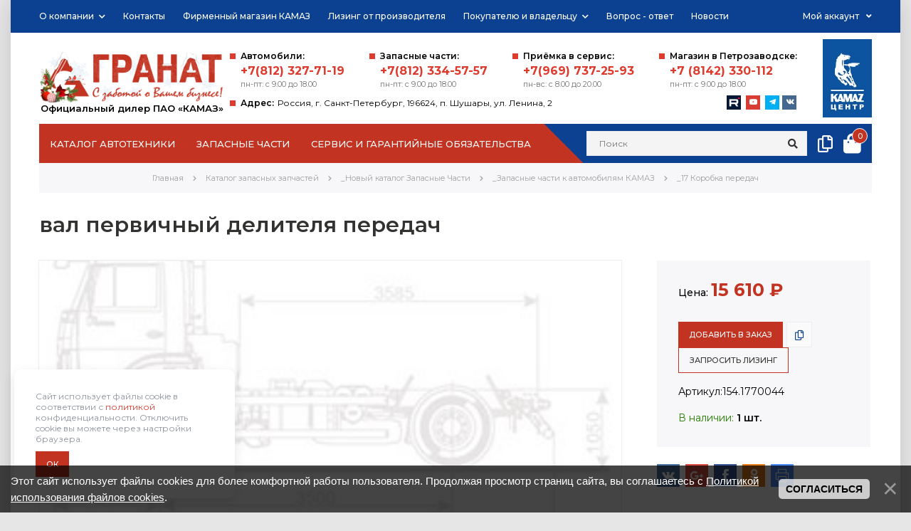

--- FILE ---
content_type: text/html; charset=UTF-8
request_url: https://ak-granat.ru/shop/418740/desc/val-pervichnyj-delitelja-peredach
body_size: 13433
content:
<!DOCTYPE html>
<html>
 <head>
 <meta charset="utf-8">
 <meta name="viewport" content="width=device-width, initial-scale=1, maximum-scale=1">
 
 <meta property="og:type" content="product" />
 <meta property="og:title" content="вал первичный делителя передач" />
 <meta property="og:description" content="" />
 <meta property="og:image" content="" />
 <meta property="og:url" content="/shop/418740/desc/val-pervichnyj-delitelja-peredach" />
 <meta property="og:site_name" content="AK Гранат" />
 
 <title>Купить вал первичный делителя передач - (Артикул: 154.1770044) в Санкт-Петербурге | ООО «АК «Гранат» - официальный дилер КАМАЗ</title> 
  <meta name="description" content="вал первичный делителя передач (Артикул: 154.1770044). Официальный сайт компании КАМАЗ в России. Продажа новых грузовиков и запчастей в Санкт-Петербурге от дилера! Получить подробную информацию 8 (812) 334-57-57"/>
 <meta name="keywords" content="вал первичный делителя передач">
 
 
 
 <link type="text/css" rel="stylesheet" href="/_st/my.css" />
 
 

 <link href="https://fonts.googleapis.com/css?family=Montserrat:300,400,500,600,700" rel="stylesheet">
 
<link rel="stylesheet" href="https://use.fontawesome.com/releases/v5.1.0/css/all.css" integrity="sha384-lKuwvrZot6UHsBSfcMvOkWwlCMgc0TaWr+30HWe3a4ltaBwTZhyTEggF5tJv8tbt" crossorigin="anonymous">

 <link rel="stylesheet" href="/css/owl.carousel.css">
 
 
 <script>
 var _ucoz_uriId = '418740',
 _ucoz_pageId = 'entry',
 _ucoz_moduleId = 'shop',
 _ucoz_date = '22.01.2026';
 </script> 
 

 
	<link rel="stylesheet" href="/.s/src/base.min.css?v=221108" />
	<link rel="stylesheet" href="/.s/src/layer7.min.css?v=221108" />

	<script src="/.s/src/jquery-3.6.0.min.js"></script>
	
	<script src="/.s/src/uwnd.min.js?v=221108"></script>
	<script src="//s725.ucoz.net/cgi/uutils.fcg?a=uSD&ca=2&ug=999&isp=1&r=0.753165939001676"></script>
	<link rel="stylesheet" href="/.s/src/fancybox5/dist/css/fancybox5.min.css" />
	<link rel="stylesheet" href="/.s/src/social.css" />
	<script async type="module" src="/.s/src/fancybox5/dist/js/chunks/uFancy-runtime.min.js"></script>
	<script async type="module" src="/.s/src/fancybox5/dist/js/vendors/fancybox5.min.js"></script>
	<script type="module" src="/.s/src/fancybox5/dist/js/uFancy.min.js"></script>
	<script src="/.s/src/bottomInfo.min.js"></script>
	<script src="/.s/src/shop_utils.js"></script>
	<script async defer src="https://www.google.com/recaptcha/api.js?onload=reCallback&render=explicit&hl=ru"></script>
	<script>
/* --- UCOZ-JS-DATA --- */
window.uCoz = {"shop_price_separator":" ","ver":1,"sh_goods":{"418740":{"price":"15610.00","imgs":[""],"old_price":"0.00"}},"country":"US","mf":"eak-granat","sh_curr_def":2,"ssid":"012766074537461023025","bottomInfoData":[{"button":230039,"message":230038,"id":"cookiePolicy","class":"","cookieKey":"cPolOk"}],"language":"ru","site":{"host":"ak-granat.ucoz.net","id":"eak-granat","domain":"ak-granat.ru"},"sh_curr":{"2":{"code":"RUR","dpos":0,"disp":" ₽","rate":1,"default":1,"name":"Рубли"}},"module":"shop","uLightboxType":2,"shop_price_f":["%01.f",""],"sign":{"210178":"Замечания","230038":"Этот сайт использует файлы cookies для более комфортной работы пользователя. Продолжая просмотр страниц сайта, вы соглашаетесь с <a href=/index/cookiepolicy target=_blank >Политикой использования файлов cookies</a>.","3255":"Сохранить","3300":"Ошибка","3129":"Доступ запрещён. Истёк период сессии.","7287":"Перейти на страницу с фотографией.","10075":"Обязательны для выбора","230039":"Согласиться","5255":"Помощник","3238":"Опции"},"layerType":7};
/* --- UCOZ-JS-CODE --- */

		function eRateEntry(select, id, a = 65, mod = 'shop', mark = +select.value, path = '', ajax, soc) {
			if (mod == 'shop') { path = `/${ id }/edit`; ajax = 2; }
			( !!select ? confirm(select.selectedOptions[0].textContent.trim() + '?') : true )
			&& _uPostForm('', { type:'POST', url:'/' + mod + path, data:{ a, id, mark, mod, ajax, ...soc } });
		}
 function uSocialLogin(t) {
			var params = {"ok":{"height":390,"width":710},"facebook":{"height":520,"width":950},"vkontakte":{"width":790,"height":400},"google":{"height":600,"width":700},"yandex":{"height":515,"width":870}};
			var ref = escape(location.protocol + '//' + ('ak-granat.ru' || location.hostname) + location.pathname + ((location.hash ? ( location.search ? location.search + '&' : '?' ) + 'rnd=' + Date.now() + location.hash : ( location.search || '' ))));
			window.open('/'+t+'?ref='+ref,'conwin','width='+params[t].width+',height='+params[t].height+',status=1,resizable=1,left='+parseInt((screen.availWidth/2)-(params[t].width/2))+',top='+parseInt((screen.availHeight/2)-(params[t].height/2)-20)+'screenX='+parseInt((screen.availWidth/2)-(params[t].width/2))+',screenY='+parseInt((screen.availHeight/2)-(params[t].height/2)-20));
			return false;
		}
		function TelegramAuth(user){
			user['a'] = 9; user['m'] = 'telegram';
			_uPostForm('', {type: 'POST', url: '/index/sub', data: user});
		}
checkNumber_header = 'Замечания';
		checkNumber_err = 'Опции<ul>%err_msg%</ul>Обязательны для выбора';
function loginPopupForm(params = {}) { new _uWnd('LF', ' ', -250, -100, { closeonesc:1, resize:1 }, { url:'/index/40' + (params.urlParams ? '?'+params.urlParams : '') }) }
function reCallback() {
		$('.g-recaptcha').each(function(index, element) {
			element.setAttribute('rcid', index);
			
		if ($(element).is(':empty') && grecaptcha.render) {
			grecaptcha.render(element, {
				sitekey:element.getAttribute('data-sitekey'),
				theme:element.getAttribute('data-theme'),
				size:element.getAttribute('data-size')
			});
		}
	
		});
	}
	function reReset(reset) {
		reset && grecaptcha.reset(reset.previousElementSibling.getAttribute('rcid'));
		if (!reset) for (rel in ___grecaptcha_cfg.clients) grecaptcha.reset(rel);
	}
/* --- UCOZ-JS-END --- */
</script>

	<style>.UhideBlock{display:none; }</style>
	<script type="text/javascript">new Image().src = "//counter.yadro.ru/hit;noadsru?r"+escape(document.referrer)+(screen&&";s"+screen.width+"*"+screen.height+"*"+(screen.colorDepth||screen.pixelDepth))+";u"+escape(document.URL)+";"+Date.now();</script><link rel="stylesheet" href="/_st/shop.css" /><script src="/.s/src/shop.js"></script><style>
				@font-face {
					font-family: "FontAwesome";
					font-style: normal;
					font-weight: normal;
					src: url("/.s/src/panel-v2/fonts/fontawesome-webfont.eot?#iefix&v=4.3.0") format("embedded-opentype"), url("/.s/src/panel-v2/fonts/fontawesome-webfont.woff2?v=4.3.0") format("woff2"), url("/.s/src/panel-v2/fonts/fontawesome-webfont.woff?v=4.3.0") format("woff"), url("/.s/src/panel-v2/fonts/fontawesome-webfont.ttf?v=4.3.0") format("truetype"), url("/.s/src/panel-v2/fonts/fontawesome-webfont.svg?v=4.3.0#fontawesomeregular") format("svg");
				}
			</style>
</head>
 <body id="body"> 

 <div id="wrapper">
 
 
 <!--U1AHEADER1Z--><!-- верхняя полоса -->
 <div id="top-line">
 <div class="cnt clr">
 <div class="top-right">
 <div class="top-account">
 Мой аккаунт <i class="fa fa-angle-down"></i>
 <ul>
 
 <li><a href="javascript:;" rel="nofollow" onclick="loginPopupForm(); return false;"><i class="fas fa-user"></i> Вход</a></li>
 <li><a href="/register"><i class="fas fa-user-plus"></i> Регистрация</a></li>
  
 <li><a href="/shop/compare"><i class="far fa-copy"></i> Список сравнения</a></li>
 <li><a href="/shop/checkout"><i class="fas fa-shopping-bag"></i> Корзина</a></li>
 </ul>
 </div>
 </div>
 <div class="top-left">
 <a class="menu-icon" href="javascript:void(0)"><i class="fas fa-bars"></i> Помощь клиентам</a>
 <nav id="menu"><div id="uNMenuDiv1" class="uMenuV"><ul class="uMenuRoot">
<li class="uWithSubmenu"><a  href="/index/0-2" ><span>О компании</span></a><ul>
<li><a  href="/gb" ><span>Отзывы</span></a></li>
<li><a  href="/index/rekvizity_kompanii/0-32" ><span>Реквизиты компании</span></a></li></ul></li>
<li><a  href="/index/0-3" ><span>Контакты</span></a></li>
<li><a  href="/index/firmennyj_magazin_kamaz/0-4" ><span>Фирменный магазин КАМАЗ</span></a></li>
<li><a  href="/lizing" ><span>Лизинг от производителя</span></a></li>
<li class="uWithSubmenu"><a  href="javascript:void(0)" ><span>Покупателю и владельцу</span></a><ul>
<li><a  href="/action" ><span>Акции</span></a></li>
<li><a  href="/index/soglashenie/0-5" ><span>Соглашение</span></a></li>
<li><a  href="/finans" ><span>Финансовый сервис</span></a></li>
<li><a  href="/trade-in" ><span>Трейд-ин</span></a></li>
<li><a  href="/index/dogovor_prisoedinenija/0-9" ><span>Договор присоединения</span></a></li>
<li><a  href="/opros" ><span>Анкетирование и опросы</span></a></li>
<li><a  href="/driving-training" ><span>Обучение вождению КАМАЗ-54901</span></a></li>
<li><a  href="/prices" ><span>Прайс-лист</span></a></li></ul></li>
<li><a  href="/faq" ><span>Вопрос - ответ</span></a></li>
<li><a  href="/news" ><span>Новости</span></a></li></ul></div></nav>
 </div>
 </div>
 </div>


 <!-- шапка -->
 <header id="header">
 <div class="cnt">
 <div class="header-content">

 <!-- логотип -->
 <a href="/" class="logo">
 
 <img src="/img/granat_NG.png" alt="AK Гранат">
 
 
 <span class="slogan">Официальный дилер ПАО «КАМАЗ»</span>
 </a>
 <a href="https://kamaz.ru/" rel="nofollow"><img class="h-kamaz" src="/img/logo-kamaz.jpg" alt="KAMAZ" title="Официальный диллер KAMAZ"></a>

 <div class="h-cont">
 <div class="cont-mob-btn" onclick="$('.h-cont').toggleClass('open');"><i class="fas fa-phone-volume"></i></div>
 <div class="h-cont-mob"> 
 <div>
 <span class="cont-t">Автомобили:</span>
 <a href="tel:88123277119" class="tel">+7(812) 327-71-19</a>
 <span class="h-time">ПН-ПТ: с 9.00 до 18.00</span>
 </div>
 <div>
 <span class="cont-t">Запасные части:</span>
 <a href="tel:88123345757" class="tel">+7(812) 334-57-57</a>
 <span class="h-time">ПН-ПТ: с 9.00 до 18.00</span>
 </div>
 <div>
 <span class="cont-t">Приёмка в сервис:</span>
 <a href="tel:89697372593" class="tel">+7(969) 737-25-93</a>
 <span class="h-time">ПН-ВС: с 8.00 до 20.00</span>
 </div>
 <div>
 <span class="cont-t">Магазин в Петрозаводске:</span>
 <a href="tel:+78142330112" class="tel">+7 (8142) 330-112</a>
 <span class="h-time">ПН-ПТ: с 9.00 до 18.00</span>
 </div>
 <div class="h-adres"> <span class="cont-t">Адрес:</span>Россия, г. Санкт-Петербург, 196624, п. Шушары, ул. Ленина, 2
 <div class="social">
 <a href="https://rutube.ru/channel/30776980/" class="soc rutub" rel="nofollow"><img src="/img/rutub.png"></a>
 <a href="https://www.youtube.com/channel/UC7C3QM5cepXdNonQsZblHXQ" class="soc you" rel="nofollow"><i class="fab fa-youtube"></i></a>
 <a href="https://t.me/akgranat" class="soc tg" rel="nofollow" target="_blank"><i class="fab fa-telegram-plane"></i>
 <a href="https://vk.com/akgranat" class="soc vk" rel="nofollow"><i class="fab fa-vk"></i></a>
 </div>
 </div>
 </div>
 </div>

 
 </div>
 </div>
 </header>

 <!-- Каталог -->
 <div class="cnt clr">
 <div id="menu-section">

 <a class="menu-icon2" href="javascript:void(0)" onclick="$('#menu-section').toggleClass('open');;"><i class="fas fa-bars"></i> Каталог товаров</a>
 <nav id="cat">
 <div id="uNMenuDiv2" class="uMenuV"><ul class="uMenuRoot">
<li class="uWithSubmenu"><a  href="javascript:;" ><span>Каталог автотехники</span></a><ul>
<li class="uWithSubmenu"><a  href="/shop/katalog-avtomobilej/avtotekhnika" ><span>Каталог автотехники</span></a><ul>
<li><a  href="/shop/katalog-avtomobilej/avtotekhnika/bortovye-avtomobili" ><span>Бортовые автомобили</span></a></li>
<li><a  href="/shop/katalog-avtomobilej/avtotekhnika/sedelnye-tjagachi" ><span>Седельные тягачи</span></a></li>
<li><a  href="/shop/katalog-avtomobilej/avtotekhnika/samosvaly" ><span>Самосвалы</span></a></li>
<li><a  href="/shop/katalog-avtomobilej/avtotekhnika/shassi" ><span>Шасси</span></a></li>
<li><a  href="/shop/katalog-avtomobilej/avtotekhnika/avtopoezda" ><span>Автопоезда</span></a></li></ul></li>
<li><a  href="/shop/specialnaja-avtotekhnika" ><span>Каталог спецавтотехники</span></a></li>
<li><a  href="/shop/pricepnaja-tekhnika" ><span>Каталог прицепной техники</span></a></li>
<li><a  href="/shop/katalog-avtomobilej/tekhnika-s-probegom" ><span>Техника с пробегом</span></a></li></ul></li>
<li class="uWithSubmenu"><a  href="/shop/katalog-zapchastej" ><span>Запасные части</span></a><ul>
<li><a  href="/index/zashhita_ot_kontrafakta/0-27" ><span>Защита от контрафакта</span></a></li>
<li><a  href="/index/preimushhestva_originalnykh_zapasnykh_chastej/0-28" ><span>Преимущества оригинальных запасных частей</span></a></li>
<li><a  href="/shop/suvenirnaja-produkcija-kamaz" ><span>Сувенирная продукция КАМАЗ</span></a></li>
<li><a  href="/maslo" ><span>Моторные масла</span></a></li></ul></li>
<li class="uWithSubmenu"><a  href="javascript:;" ><span>Сервис и гарантийные обязательства</span></a><ul>
<li><a  href="/garantia" ><span>Гарантия</span></a></li>
<li><a  href="/service" ><span>Сервис</span></a></li>
<li><a  href="/index/periodicheskoe_to_kamaz_s_dvigatelem_kamaz/0-24" ><span>Периодическое ТО КАМАЗ с двигателем КАМАЗ</span></a></li>
<li><a  href="/index/periodicheskoe_to_kamaz_s_dvigatelem_cummins/0-25" ><span>Периодическое ТО КАМАЗ с двигателем Cummins</span></a></li>
<li><a  href="/index/periodicheskoe_to_kamaz_s_dvigatelem_mercedes/0-26" ><span>Периодическое ТО КАМАЗ с двигателем Mercedes</span></a></li>
<li><a  href="/itis-kamaz" ><span>ИТИС-КАМАЗ</span></a></li></ul></li></ul></div>
 </nav>
 <ul class="menu-shop-lists">
 <div class="diagonal"></div>
 <!-- поисковая форма -->
 <form id="search-form" onsubmit="this.sfSbm.disabled=true" method="post" action="/shop/search">
 <input type="text" class="search-keyword" name="query" placeholder="Поиск">
 <input type="submit" class="search-submit" value="&#xf002;" name="sfSbm" title="Искать">
 </form>
 <li class="searh-bnt close"><a href="javascript:void(0)" title="Закрыть поиск" onclick="$('#header').removeClass('open-search');$('.menu-shop-lists').removeClass('open-search');"><i class="fas fa-times"></i></a></li>
 <li class="searh-bnt open"><a href="javascript:void(0)" title="Открыть поиск" onclick="$('#header').addClass('open-search');$('.menu-shop-lists').addClass('open-search');"><i class="fas fa-search"></i></a></li>
 <li><a href="/shop/compare" title="Список сравнения"><i class="far fa-copy"></i></a></li>
 <!-- корзина -->
 <li><div id="shop-basket"><div class="basket-informer">
 <i class="basket-icon fas fa-shopping-bag"></i>
 <div class="bascket-info">
 0
 </div>
</div>
<div class="basket-body">
 <ul>
 
 </ul>
 <div class="basket-total"><span>Итого:</span> <b>0</b></div>
 <a href="/shop/checkout" class="button medium color basket-g-checkout"><i class="fas fa-check"></i>Оформить</a>
 <a href="javascript://" rel="nofollow" onclick="return clearBasket();" class="button medium light basket-g-clear"><i class="fas fa-trash-o"></i>Очистить</a>
</div>

<style>
 #shop-basket ul {margin: -15px -15px 0;padding: 15px 15px 0;text-align:left; list-style:none;background: #fff; }
 #shop-basket li { margin:0 0 5px 0; padding-left:35px }
 #shop-basket .sb-name { margin-right:18px; }
 #shop-basket .sb-cost { margin-right:18px; color: gray; }
 #shop-basket .sb-func { float:right; cursor:pointer; width:16px; height:16px; margin:0;}
 #shop-basket a.remove { background:url('/.s/img/sh/del.png') no-repeat 3px 0; }
 #shop-basket a.remove:hover { background:url('/.s/img/sh/del.png') no-repeat 3px -16px; }
 #shop-basket .empty { text-align:center; }
 #shop-basket .total {font-weight: bold;}
 #shop-basket .total, #shop-basket .disc { text-align:right; }
 #shop-basket .disc-info { font-style: italic; }
</style>

<script><!--
 var lock_buttons = 0;
 
 function clearBasket(){
 if(lock_buttons) return false; else lock_buttons = 1;
 var el = $('#shop-basket');
 if(el.length){ var g=document.createElement("div"); $(g).addClass('myWinGrid').attr("id",'shop-basket-fade').css({"left":"0","top":"0","position":"absolute","border":"#CCCCCC 1px solid","width":$(el).width()+'px',"height":$(el).height()+'px',"z-index":5}).hide().bind('mousedown',function(e){e.stopPropagation();e.preventDefault();_uWnd.globalmousedown();}).html('<div class="myWinLoad" style="margin:5px;"></div>'); $(el).append(g); $(g).show(); }
 _uPostForm('',{type:'POST',url:'/shop/basket',data:{'mode':'clear'}});
 ga_event('basket_clear');
 return false;
 }
 
 function removeBasket(id){
 if(lock_buttons) return false; else lock_buttons = 1;
 $('#basket-item-'+id+' .sb-func').removeClass('remove').addClass('myWinLoadS').attr('title','');
 _uPostForm('',{type:'POST',url:'/shop/basket',data:{'mode':'del', 'id':id}});
 return false;
 }
 
 function add2Basket(id, pref){
 if(lock_buttons) return false; else lock_buttons = 1;
 var opt = [], err_msg = '', err_msgs = [], radio_options = {}, el_id = {};
 $('#b'+pref+'-'+id+'-basket').attr('disabled','disabled');
 $('#'+pref+'-'+id+'-basket').removeClass('done').removeClass('err').removeClass('add').addClass('wait').attr('title','');
 $('#'+pref+'-'+id+'-options-selectors').find('select, input').each(function(){
 switch (this.type) {
 case 'radio':
 el_id = this.id.split('-');
 ((typeof (radio_options[el_id[3]]) == 'undefined') && (radio_options[el_id[3]] = { 'val': - 1, 'id': this.id }));
 (this.checked && (radio_options[el_id[3]]['val'] = this.value));
 break;
 case 'checkbox':
 if (this.checked && (this.value !== '')) {
 if(this.value !== ''){
 opt.push(this.id.split('-')[3]+'-'+this.value);
 } else {
 err_msgs.push({'id':this.id.split('-')[3], 'msg':'<li>'+$(this).parent().parent().find('span.opt').html().replace(':', '')+'</li>'});
 }
 }
 break;
 default:
 if (this.value !== '') {
 opt.push(this.id.split('-')[3]+'-'+this.value);
 } else {
 err_msgs.push({'id':this.id.split('-')[3], 'msg':'<li>'+$(this).parent().parent().find('span.opt').html().replace(':', '')+'</li>'});
 }
 }
 });
 for(i in radio_options){
 if(radio_options[i]['val'] != -1){
 opt.push(radio_options[i]['id'].split('-')[3]+'-'+radio_options[i]['val']);
 }else{
 err_msgs.push({'id':radio_options[i]['id'].split('-')[3], 'msg':'<li>'+$('#'+radio_options[i]['id']).parent().parent().parent().find('span.opt').html().replace(':', '')+'</li>'});
 }
 }
 
 err_msgs.sort(function(a, b){ return ((a['id'] > b['id']) ? 1 : -1); });
 for (var i=0; i<err_msgs.length; i++) { err_msg += err_msgs[i]['msg']; }
 
 if(err_msg == ''){
 _uPostForm('',{type:'POST',url:'/shop/basket',data:{'mode':'add', 'id':id, 'pref':pref, 'opt':opt.join(':'), 'cnt':$('#q'+pref+'-'+id+'-basket').attr('value')}});
 ga_event('basket_add');
 }else{
 lock_buttons = 0;
 shop_alert('<div class="MyWinError">Опции<ul>'+err_msg+'</ul>обязательны для выбора</div>','Замечания','warning',350,100,{tm:8000,align:'left',icon:'/.s/img/icon/warning.png', 'onclose': function(){ $('#b'+pref+'-'+id+'-basket').removeAttr('disabled'); $('#'+pref+'-'+id+'-basket').removeClass('wait').addClass('add'); }});
 }
 return false;
 }
 
 function buyNow(id, pref){
 if(lock_buttons) return false; else lock_buttons = 1;
 var opt = [], err_msg = '', err_msgs = [], radio_options = {}, el_id = {};
 $('#b'+pref+'-'+id+'-buynow').attr('disabled', 'disabled');
 $('#'+pref+'-'+id+'-buynow').removeClass('done').removeClass('err').removeClass('now').addClass('wait').attr('title','');
 $('#'+pref+'-'+id+'-options-selectors').find('select, input').each(function(){
 switch (this.type) {
 case 'radio':
 el_id = this.id.split('-');
 ((typeof (radio_options[el_id[3]]) == 'undefined') && (radio_options[el_id[3]] = { 'val': - 1, 'id': this.id }));
 (this.checked && (radio_options[el_id[3]]['val'] = this.value));
 break;
 case 'checkbox':
 if (this.checked && (this.value !== '')) {
 if(this.value !== ''){
 opt.push(this.id.split('-')[3]+'-'+this.value);
 } else {
 err_msgs.push({'id':this.id.split('-')[3], 'msg':'<li>'+$(this).parent().parent().find('span.opt').html().replace(':', '')+'</li>'});
 }
 }
 break;
 default:
 if (this.value !== '') {
 opt.push(this.id.split('-')[3]+'-'+this.value);
 } else {
 err_msgs.push({'id':this.id.split('-')[3], 'msg':'<li>'+$(this).parent().parent().find('span.opt').html().replace(':', '')+'</li>'});
 }
 }
 });
 for(i in radio_options){
 if(radio_options[i]['val'] != -1){
 opt.push(radio_options[i]['id'].split('-')[3]+'-'+radio_options[i]['val']);
 }else{
 err_msgs.push({'id':radio_options[i]['id'].split('-')[3], 'msg':'<li>'+$('#'+radio_options[i]['id']).parent().parent().parent().find('span.opt').html().replace(':', '')+'</li>'});
 }
 }
 
 err_msgs.sort(function(a, b){ return ((a['id'] > b['id']) ? 1 : -1); });
 for (var i=0; i<err_msgs.length; i++) { err_msg += err_msgs[i]['msg']; }
 
 if(err_msg == ''){
 _uPostForm('',{type:'POST',url:'/shop/basket',data:{'mode':'add', 'id':id, 'pref':pref, 'opt':opt.join(':'), 'cnt':$('#q'+pref+'-'+id+'-basket').attr('value'), 'now':1}});
 ga_event('basket_buynow');
 }else{
 lock_buttons = 0;
 shop_alert('<div class="MyWinError">Опции<ul>'+err_msg+'</ul>обязательны для выбора</div>','Замечания','warning',350,100,{tm:8000,align:'left',icon:'/.s/img/icon/warning.png', 'onclose': function(){ $('#b'+pref+'-'+id+'-buynow').removeAttr('disabled'); $('#'+pref+'-'+id+'-buynow').removeClass('wait').addClass('add'); }});
 }
 return false;
 }
 //-->
</script></div></li>
 </ul>
 </div>
 </div><!--/U1AHEADER1Z-->
 
 
 <!-- путь -->
 <div class="cnt clr">
 <div class="path">
 <span itemscope itemtype="https://schema.org/BreadcrumbList"><span itemscope itemprop="itemListElement" itemtype="https://schema.org/ListItem">
					<a itemprop="item" href="http://ak-granat.ru/">
						<span itemprop="name">Главная</span>
					</a>
					<meta itemprop="position" content="1">
				</span><i class="fas fa-chevron-right"></i><span itemscope itemprop="itemListElement" itemtype="https://schema.org/ListItem">
						<a itemprop="item" href="https://ak-granat.ru/shop/katalog-zapchastej">
							<span itemprop="name">Каталог запасных запчастей</span>
						</a>
						<meta itemprop="position" content="2">
					</span><i class="fas fa-chevron-right"></i><span itemscope itemprop="itemListElement" itemtype="https://schema.org/ListItem">
						<a itemprop="item" href="https://ak-granat.ru/shop/katalog-zapchastej/novyj-katalog-zapasnye-chasti">
							<span itemprop="name">_Новый каталог Запасные Части</span>
						</a>
						<meta itemprop="position" content="3">
					</span><i class="fas fa-chevron-right"></i><span itemscope itemprop="itemListElement" itemtype="https://schema.org/ListItem">
						<a itemprop="item" href="https://ak-granat.ru/shop/katalog-zapchastej/novyj-katalog-zapasnye-chasti/zapasnye-chasti-k-avtomobiljam-kamaz">
							<span itemprop="name">_Запасные части к автомобилям КАМАЗ</span>
						</a>
						<meta itemprop="position" content="4">
					</span><i class="fas fa-chevron-right"></i><span itemscope itemprop="itemListElement" itemtype="https://schema.org/ListItem">
						<a itemprop="item" class="current" href="https://ak-granat.ru/shop/katalog-zapchastej/novyj-katalog-zapasnye-chasti/zapasnye-chasti-k-avtomobiljam-kamaz/17-korobka-peredach">
							<span itemprop="name">_17 Коробка передач</span>
						</a>
						<meta itemprop="position" content="5">
					</span></span>
 </div>
 </div>
 
 <section id="middle" class="cnt">
 
 <!-- основаня часть страницы -->
 <div class="clr">
 
 <!-- <middle> -->
 <!-- контент -->
 <h1 class="gp-name">вал первичный делителя передач </h1>
 <!-- <body> -->
 <div class="good-page clr">
 <div class="g-image">
 <script>
//['original_img_url','org_width','org_height','resized_img_url','res_width','res_height','img_alt','img_title']
var allEntImgs418740=[["",0,0,"",300,200,null,null,null,null,null]]</script> 
 <script type="text/javascript">
 function _bldCont(indx){
 var bck=indx-1; var nxt=indx+1; var imgs='';
 if (bck<0){ bck = allEntImgs418740.length-1; }
 if (nxt>=allEntImgs418740.length){ nxt=0; }
 if (allEntImgs418740.length>1){
 for (var i=0;i<allEntImgs418740.length;i++){
 var img=i+1;
 if(allEntImgs418740[i][0].length<1){ continue; }
 if (i==indx){ imgs += '<b class="pgSwchA">'+img+'</b> '; }
 else { imgs += '<a class="pgSwch" href="javascript://" rel="nofollow" onclick="_bldCont('+i+');return false;">'+img+'</a> '; }
 }
 imgs = '<div class="nowrap" align="center" style="padding:8px 0 5px 0; overflow:auto; overflow-x:auto; overflow-y:hidden;"><a class="pgSwch" href="javascript://" rel="nofollow" onclick="_bldCont('+bck+');return false;">&laquo; Back</a> '+imgs+'<a class="pgSwch" href="javascript://" rel="nofollow" onclick="_bldCont('+nxt+');return false;">Next &raquo;</a> </div> ';}
 var hght = parseInt(allEntImgs418740[indx][2]);
 if ($.browser.msie) { hght += 28; };
 _picsCont = '<div id="_prCont" style="position:relative;"><img alt="" border="0" src="' + allEntImgs418740[indx][0] + '"/>'+imgs+'</div>';
 new _uWnd('wnd_prv', "Изображения товара", 10, 10, { waitimages:300000, autosizewidth:1, hideonresize:1, autosize:1, fadetype:1, closeonesc:1, align:'center', min:0, max:0, resize:1 }, _picsCont);
 }
 </script>
 <div class="big" style="width:100%"><img class="gphoto" src="/img/no-foto.jpg" alt="вал первичный делителя передач" onclick="_bldCont1(418740, this.getAttribute('idx'));" id="ipreview" idx="0" title="Кликните для увеличения изображения"></div>
 <div class="g-flags">
 <span class="g-new" data-date="04.12.2023" title="Новинка">NEW</span>
 
 </div>

 <div class="g-images-small">
 
 
 
 
 
 
 
 
 
 </div>
 </div>
 <div class="gp-info">
 <div class="right">
 <div class="gp-price-rate">
 <div class="gp-price">

 
 Цена:
 <b><span class="id-good-418740-price">15 610 ₽</span></b>
 
  
 
 </div>
 </div>

 
  
 <div class="gp-buttons">
 <input type="button" id="id-418740-basket" onclick="add2Basket('418740','id');" value="Добавить в заказ">
 	<script type="text/javascript">
		function comparelistToggle( caller ){
			if(lock_buttons) return;
			var id = $(caller).data('id');
			$('.compare-widget-'+id).addClass('compare-widget-wait');
			lock_buttons = 1;
			_uPostForm('', {type:'POST',url:'/shop/compare', data:{'action':'toggle', id:id}});
		}
	</script>
<div class="compare-widget-wrapper">
	<div class="compare-widget compare-widget-418740 compare-widget-add" onclick="comparelistToggle(this)" data-id="418740" title="Добавить к сравнению"></div>
	<a href="/shop/compare" title="Перейти к сравнению">Сравнить</a>
</div>

 <a href="javascript:void(0);" data-fancybox="" data-src="#popup-kredit" class="ulightbox button medium border">Запросить лизинг</a>
 </div>
  
 
 <div class="art"><span class="opt">Артикул:</span><span class="val">154.1770044</span></div>
 
 <div class="gp-nal"> 
 <span>В наличии: <b>1 шт.</b></span>
 </div> 
 </div> 
  
 

 
 
  
 
 
 
 <div class="usoc">
<!-- uSocial -->
<script async src="https://usocial.pro/usocial/usocial.js?v=6.1.4" data-script="usocial" charset="utf-8"></script>
<div class="uSocial-Share" data-pid="8829920b2477eb2f2c87a7605ee9a3e8" data-type="share" data-options="rect,style1,default,absolute,horizontal,size32,eachCounter0,counter0,nomobile" data-social="vk,gPlus,fb,ok,print"></div>
<!-- /uSocial --> 
 </div>
 
 </div>
 </div>
 
 
 
 
 
  
 
 <!-- </body> -->
 
 

 <!-- </middle> -->
 
 </div>
 
 </section>
 
 
 <!-- футер -->
 <footer id="footer" data-animated="fadeInUp">
 
 <!--U1BFOOTER1Z--><div class="footer-top">
 <div class="cnt clr">
 <div class="col2">
 <div class="f-phone">
 <h2>Официальный дилер ПАО «КАМАЗ» <br>в Санкт-Петербурге</h2>
 <div class="h-cont">
 <div>
 <span class="cont-t">Продажа автомобилей:</span>
 <a href="tel:88123277119" class="tel">+7(812) 327-71-19</a>, <a href="tel:88123277147" class="tel">327-71-47</a>
 <span class="h-time">ПН-ПТ: с 9.00 до 18.00</span>
 </div>
 <div>
 <span class="cont-t">Продажа запчастей:</span>
 <a href="tel:88123345757" class="tel">+7(812) 334-57-57</a>
 <span class="h-time">ПН-ПТ: с 9.00 до 18.00</span>
 </div>
 <div>
 <span class="cont-t">Приёмка в сервис:</span>
 <a href="tel:88123345016" class="tel">+7(812) 334-50-16</a>
 <br>
 <a href="tel:89697372593" class="tel">+7(969) 737-25-93 <i class="fab fa-whatsapp"></i></a>
 <span class="h-time">ПН-ВС: с 8.00 до 20.00</span>
 </div>
 <div>
 <span class="cont-t">Почта:</span>
 <a href="mailto:info@granat.spb.ru" >info@granat.spb.ru</a><br>
 <a href="mailto:service@granat.spb.ru">service@granat.spb.ru</a>
 </div>
 <div class="h-adres"><span class="cont-t">Адрес:</span>Россия, г. Санкт-Петербург, 196624, п. Шушары, ул. Ленина, 2</div>
 </div>

 </div>
 
 
 <div class="f-phone">
 <h2>Фирменный магазин запасных частей <br>ПАО «КАМАЗ» в Петрозаводске</h2>
 <div class="h-cont">
 <div>
 <span class="cont-t">Продажа автомобилей:</span>
 <a href="tel:+78142330112" class="tel">+7 (8142) 330-112</a>
 <span class="h-time">ПН-ПТ: с 9.00 до 18.00</span>
 </div>
 <div class="h-adres"><span class="cont-t">Адрес:</span>Россия, г. Петрозаводск, 185034, ул. Новосулажгорская, 17А</div>
 </div>

 </div>
 
 </div>
 <div class="col2 clr">
 <div class="f-block">
 <div class="f-block-title">Информация</div>
 <div class="f-block-content">
 <ul>
 <li><a href="/shop/katalog-avtomobilej"><span>Каталог авто</span></a></li>
 <li><a href="/shop/katalog-zapchastej"><span>Каталог запчастей</span></a></li>
 <li><a href="/index/0-2"><span>О компании</span></a></li>
 <li><a href="/index/0-3"><span>Контакты</span></a></li>
 <li><a href="/index/firmennyj_magazin_kamaz/0-4"><span>Фирменный магазин КАМАЗ</span></a></li>
 <li><a href="/service"><span>Сервис</span></a></li>
 <li><a href="/index/garantijnaja_podderzhka/0-18"><span>Гарантийная поддержка</span></a></li>
 <li><a href="/faq"><span>Вопрос - ответ</span></a></li></ul>
 </div>
 </div>
 <div class="f-block">
 <div class="f-block-title">Покупателю</div>
 <div class="f-block-content">
 <ul>
 <li><a href="/index/soglashenie/0-5"><span>Соглашение</span></a></li>
 <li><a href="/lizing"><span>KAMAZ-Лизинг</span></a></li>
 <li><a href="/finans"><span>Финансовый сервис</span></a></li>
 <li><a href="/trade-in"><span>Трейд-ин</span></a></li>
 <li><a href="/index/dogovor_prisoedinenija/0-9"><span>Договор присоединения</span></a></li>
 <li><a href="/prices"><span>Прайс-лист</span></a></li>
 <li><a href="/opros"><span>Анкетирование и опросы</span></a></li>
 <li><a href="/maslo"><span>Моторные масла</span></a></li>
 </ul>
 </div>
 </div>

 <div class="footer-link-img">
 <a href="https://azkamaz.ru/" rel="nofollow" target="_blank"><img src="/img/logo-azkamaz.png"></a>
 <a href="https://kamaz.ru/" rel="nofollow" target="_blank"><img src="/img/logo-kamaz.png"></a>
 <a href="https://kamazleasing.ru/" rel="nofollow" target="_blank"><img src="/img/logo-kamazleasing.png"></a>
 </div>
 
 </div>
 </div>
 </div>
 <div class="footer-bottom">
 <div class="cnt clr">
 <div class="f-copy">
 <!-- <copy> -->ООО Автомобильная компания ГРАНАТ &copy; 2026<!-- </copy> -->.  / 
 <a href="https://ak-granat.ru/age">Пользовательское соглашение</a> / 
 <a href="https://ak-granat.ru/privacy">Политика конфиденциальности</a> / 
 <a href="https://ak-granat.ru/soglasie">Согласие на обработку персональных данных</a>
 </div>
 <div class="social">
 <a href="https://rutube.ru/channel/30776980/" class="soc rutub" rel="nofollow"><img src="/img/rutub.png"></a>
 <a href="https://www.youtube.com/channel/UC7C3QM5cepXdNonQsZblHXQ" class="soc you" rel="nofollow"><i class="fab fa-youtube"></i></a>
 <a href="https://t.me/akgranat" class="soc tg" rel="nofollow" target="_blank"><i class="fab fa-telegram-plane"></i>
 <a href="https://vk.com/akgranat" class="soc vk" rel="nofollow"><i class="fab fa-vk"></i></a>
 </div>
 </div>
 </div>

 
<div id="popup-kredit" class="popup-form">
 <div class="popup-form-content">
 <div class="form-title title-3">Запрос лизинга</div>
 <div class="form-descr">Менеджер свяжется с Вами в ближайшее время</div>
 
 
				<script>
					function _uploadCheck() {
						var w=_uWnd.all[this.upload_wnd];
						if (!w || w.state.destroyed) return;
						w._myuploadTimer=setTimeout("_uploadProgress('"+this.upload_id+"',"+this.upload_wnd+")",3000);
					}
					function _uploadProgress(upId,widx) {
						if (_uWnd.all[widx]) _uWnd.all[widx]._myuploadTimer=null;
						var o={upload_wnd:widx,upload_id:upId,dataType:'json',type:'GET',timeout:5000,cache:1,success:_uploadTick,error: function(a, b, c) { console.log('Test!', a, '-', b, '-', c); }};
						try {
							_uAjaxRequest("/.uploadstatus?upsession="+upId,o);
						} catch(e) {
							_uploadCheck.call(o,null,'error');
						}
					}
					function _uploadTick(data,st) {
						var w=_uWnd.all[this.upload_wnd];
						if (!w || w.state.destroyed) return;
						if (data.state=='error') {
							if (data.status==413) _uWnd.alert('Суммарный размер файлов превышает допустимое значение 15 МБ','',{w:230,h:80,tm:3000});
							else _uWnd.alert('Ошибка соединения, попробуйте позже ('+data.status+')','',{w:230,h:80,tm:3000});
							w.close();
							sblmb5=0;
							return;
						} else if (data.state=='starting' && w._myuploadStarted) {
							_uWnd.alert('Ошибка соединения, попробуйте позже','',{w:230,h:80,tm:3000});
							w.close();
							return;
						} else if (data.state=='uploading' || data.state=='done') {
							var cents;
							if (data.state=='done' || data.size==0) {
								w.footer('');
							} else {
								cents=Math.floor(data.received/data.size*1000)/10;
								w.footer('<div style="border:1px solid;position:relative"><div class="myWinTD2" style="width:'+Math.floor(cents)+'%;height:20px"></div><div style="text-align:center;position:absolute;left:0;top:0;width:100%;height:20px;font-size:14px">'+cents+'% ('+Math.floor(data.received/1024)+' Kb)</div></div>');
							}
							w._myuploadStarted=1;
							if (data.state=='done') {
								sblmb5=0;
								return;
							}
						}
						_uploadCheck.call(this);
					}
					var sblmb5=0;

					function funuuSv_( form, token = {} ) {
						var act='/mail/', upref='5M6TV1VIX5Y', uploadId, wnd;
						try { var tr=checksubmit(); if (!tr){return false;} } catch(e) {}
						if (sblmb5==1) { return false; }
						sblmb5=1;
						window._uploadIdx = window._uploadIdx ? window._uploadIdx+1 : 1;
						uploadId = 'up' + window._uploadIdx + '_' + upref;

						form.action=act+'?upsession='+uploadId;

						wnd = new _uWnd(
							'sendMFe5',
							'Отправка сообщения',
							-350,
							-100,
							{
								footerh:25,
								footerc:' ',
								modal:1,
								closeonesc:1,
								resize:0,
								hidefooter:0,
								contentsizeprio:0,
								onbeforeclose:function(){},
								onclose:function(wnd) {
									if (wnd._myuploadTimer) clearTimeout(wnd._myuploadTimer);
									wnd._myuploadTimer=null;
								}
							},
							{ form, data:token }
						);

						wnd._myuploadStarted=0;
						_uploadCheck.call({upload_wnd:wnd.idx,upload_id:uploadId});

						return false
					}

					jQuery(function($) {
						if ($("input[id=policy]").length) {
							$('body').on("submit","form[name=mform]", function() {
								if (!$('input[id=policy]:checked').length) {
									$("input[id=policy]").next().css({"cssText":"color: red !important","text-decoration":"underline"});
									return false;
								} else {
									$("input[id=policy]").next().removeAttr('style');
								}
							});

							$('body').on("change","#policy", function() {
								$("input[id=policy]").next().removeAttr('style');
							});
						}
					});
				</script>
			<form method="post" name="mform" id="mffuuSv_" class="mform-5" enctype="multipart/form-data" onsubmit="return funuuSv_(this)" data-submitter="funuuSv_">
				<input type="hidden" name="jkd498" value="1">
				<input type="hidden" name="jkd428" value="1">
				<input type="hidden" name="f2" size="30" value="Заявка на лизинг с сайта parnas-kamaz.ru">

<div class="pole"><input type="text" name="f3" size="30" placeholder="Ваше имя*"></div>
<div class="pole"><input type="tel" name="f4" size="30" placeholder="Номер телефона*"></div>
<div class="pole"><input type="text" name="f1" size="30" placeholder="E-mail*"></div>
<div class="pole"><input type="text" name="f5" size="30" placeholder="Укажите размер аванса,%"></div>
<div class="pole"><input type="text" name="f6" size="30" placeholder="На какой срок необходим лизинг?"></div>
<label class="form-checkbox">
 <input type="checkbox" name="f7" value="1">
 <span>
 Я подтверждаю, что ознакомлен с <a class="ulightbox" href="javascript:;" data-fancybox="" data-src="/privacy" data-type="ajax" data-filter="#content">политикой конфиденциальности</a> и даю согласие на обработку персональных данных.
 </span>
</label>

<div class="pole">
 
	<div class="recaptcha-wrapper wait-loader normal"  >
		<div id="recaptcha_mform-5_6Lcph5oUAA" class="g-recaptcha" data-sitekey="6Lcph5oUAAAAAIODYCP7Ulqw68n4cIVa3-r6UrCe" data-theme="light" data-size="normal" ></div>
		<span data-reset onclick="reReset(this )"></span>
	</div><script type="text/javascript">
		if (window.grecaptcha) {
			$('.g-recaptcha').each(function (index, element) {
				
		if ($(element).is(':empty') && grecaptcha.render) {
			grecaptcha.render(element, {
				sitekey:element.getAttribute('data-sitekey'),
				theme:element.getAttribute('data-theme'),
				size:element.getAttribute('data-size')
			});
		}
	
			});
		}
	</script>
</div>

<div class="pole-btn"><input type="submit" value="Отправить заявку"></div>
				<input type="hidden" name="id" value="5" />
				<input type="hidden" name="a" value="1" />
				<input type="hidden" name="o" value="1" />
			</form>
 
 </div>
 <picture class="popup-form-img">
 <img src="/img/popup.jpg" alt="Запрос лизинга" />
 </picture>
</div>
 

<script>
function setEqualHeight(columns)
{
var tallestcolumn = 0;
columns.each(
function()
{
currentHeight = $(this).height();
if(currentHeight > tallestcolumn)
{
tallestcolumn = currentHeight;
}
}
);
columns.height(tallestcolumn);
}
$(document).ready(function() {
setEqualHeight($(".g-name"));
});
</script>



<!-- Global site tag (gtag.js) - Google Analytics -->
<script async src="https://www.googletagmanager.com/gtag/js?id=UA-10197530-9"></script>
<script>
 window.dataLayer = window.dataLayer || [];
 function gtag(){dataLayer.push(arguments);}
 gtag('js', new Date());

 gtag('config', 'UA-10197530-9');
</script> 


<!-- Yandex.Metrika counter -->
<script type="text/javascript" >
 (function(m,e,t,r,i,k,a){m[i]=m[i]||function(){(m[i].a=m[i].a||[]).push(arguments)};
 m[i].l=1*new Date();
 for (var j = 0; j < document.scripts.length; j++) {if (document.scripts[j].src === r) { return; }}
 k=e.createElement(t),a=e.getElementsByTagName(t)[0],k.async=1,k.src=r,a.parentNode.insertBefore(k,a)})
 (window, document, "script", "https://mc.yandex.ru/metrika/tag.js", "ym");

 ym(49664470, "init", {
 clickmap:true,
 trackLinks:true,
 accurateTrackBounce:true,
 webvisor:true,
 ecommerce:"dataLayer"
 });
</script>
<noscript><div><img src="https://mc.yandex.ru/watch/49664470" style="position:absolute; left:-9999px;" alt="" /></div></noscript>
<!-- /Yandex.Metrika counter -->
 
 
<!-- UIS -->
 <script type="text/javascript" async src="https://app.uiscom.ru/static/cs.min.js?k=Sgd4QlPLlqngThCGMTzAEpKYHu7af52S"></script>
<!-- UIS -->
 
 

<!--Куки-->
<style>
 .cookie-message {
 position: fixed;
 z-index: 999;
 bottom: 0;
 left: 0;
 max-width: 350px;
 padding: 0 20px 20px;
 }
 .cookie-message-inner {
 display: grid;
 justify-items: start;
 grid-gap: 10px;
 font-size: 12px;
 padding: 30px;
 line-height: 1.3;
 background-color: #fff;
 border-radius: 10px;
 box-shadow: 0 5px 15px 0px rgba(0, 0, 0, 0.1);
 }
 .cookie-message-text {
 flex-grow: 2;
 color: #8d949e;
 }
</style>

<div class="cookie-message js-cookie-message" hidden>
 <div class="container">
 <div class="cookie-message-inner">
 <div class="cookie-message-text">
 Сайт использует файлы cookie в соответствии с 
 <a href="/privacy" target="_blank">политикой</a> конфиденциальности.
 Отключить cookie вы можете через настройки браузера.
 </div>
 <button class="btn small js-cookie-message-confirm">ОК</button>
 </div>
 </div>
</div>

<script>
 if (!localStorage.getItem('cookieAccept')) {
 const el = document.querySelector('.js-cookie-message');
 el.style.display = 'block';
 el.querySelector('.js-cookie-message-confirm').addEventListener('click', (e) => {
 localStorage.setItem('cookieAccept', 1);
 el.style.display = 'none';
 }, true);
 }
</script><!--/U1BFOOTER1Z-->
 
 </footer>
 
 </div>
 <script src="/js/plugins.js"></script>
 <script src="/js/scripts.js"></script>
 </body>
</html>
<!-- 0.08858 (s725) -->

--- FILE ---
content_type: text/html; charset=utf-8
request_url: https://www.google.com/recaptcha/api2/anchor?ar=1&k=6Lcph5oUAAAAAIODYCP7Ulqw68n4cIVa3-r6UrCe&co=aHR0cHM6Ly9hay1ncmFuYXQucnU6NDQz&hl=ru&v=PoyoqOPhxBO7pBk68S4YbpHZ&theme=light&size=normal&anchor-ms=20000&execute-ms=30000&cb=jh3i597a4add
body_size: 49577
content:
<!DOCTYPE HTML><html dir="ltr" lang="ru"><head><meta http-equiv="Content-Type" content="text/html; charset=UTF-8">
<meta http-equiv="X-UA-Compatible" content="IE=edge">
<title>reCAPTCHA</title>
<style type="text/css">
/* cyrillic-ext */
@font-face {
  font-family: 'Roboto';
  font-style: normal;
  font-weight: 400;
  font-stretch: 100%;
  src: url(//fonts.gstatic.com/s/roboto/v48/KFO7CnqEu92Fr1ME7kSn66aGLdTylUAMa3GUBHMdazTgWw.woff2) format('woff2');
  unicode-range: U+0460-052F, U+1C80-1C8A, U+20B4, U+2DE0-2DFF, U+A640-A69F, U+FE2E-FE2F;
}
/* cyrillic */
@font-face {
  font-family: 'Roboto';
  font-style: normal;
  font-weight: 400;
  font-stretch: 100%;
  src: url(//fonts.gstatic.com/s/roboto/v48/KFO7CnqEu92Fr1ME7kSn66aGLdTylUAMa3iUBHMdazTgWw.woff2) format('woff2');
  unicode-range: U+0301, U+0400-045F, U+0490-0491, U+04B0-04B1, U+2116;
}
/* greek-ext */
@font-face {
  font-family: 'Roboto';
  font-style: normal;
  font-weight: 400;
  font-stretch: 100%;
  src: url(//fonts.gstatic.com/s/roboto/v48/KFO7CnqEu92Fr1ME7kSn66aGLdTylUAMa3CUBHMdazTgWw.woff2) format('woff2');
  unicode-range: U+1F00-1FFF;
}
/* greek */
@font-face {
  font-family: 'Roboto';
  font-style: normal;
  font-weight: 400;
  font-stretch: 100%;
  src: url(//fonts.gstatic.com/s/roboto/v48/KFO7CnqEu92Fr1ME7kSn66aGLdTylUAMa3-UBHMdazTgWw.woff2) format('woff2');
  unicode-range: U+0370-0377, U+037A-037F, U+0384-038A, U+038C, U+038E-03A1, U+03A3-03FF;
}
/* math */
@font-face {
  font-family: 'Roboto';
  font-style: normal;
  font-weight: 400;
  font-stretch: 100%;
  src: url(//fonts.gstatic.com/s/roboto/v48/KFO7CnqEu92Fr1ME7kSn66aGLdTylUAMawCUBHMdazTgWw.woff2) format('woff2');
  unicode-range: U+0302-0303, U+0305, U+0307-0308, U+0310, U+0312, U+0315, U+031A, U+0326-0327, U+032C, U+032F-0330, U+0332-0333, U+0338, U+033A, U+0346, U+034D, U+0391-03A1, U+03A3-03A9, U+03B1-03C9, U+03D1, U+03D5-03D6, U+03F0-03F1, U+03F4-03F5, U+2016-2017, U+2034-2038, U+203C, U+2040, U+2043, U+2047, U+2050, U+2057, U+205F, U+2070-2071, U+2074-208E, U+2090-209C, U+20D0-20DC, U+20E1, U+20E5-20EF, U+2100-2112, U+2114-2115, U+2117-2121, U+2123-214F, U+2190, U+2192, U+2194-21AE, U+21B0-21E5, U+21F1-21F2, U+21F4-2211, U+2213-2214, U+2216-22FF, U+2308-230B, U+2310, U+2319, U+231C-2321, U+2336-237A, U+237C, U+2395, U+239B-23B7, U+23D0, U+23DC-23E1, U+2474-2475, U+25AF, U+25B3, U+25B7, U+25BD, U+25C1, U+25CA, U+25CC, U+25FB, U+266D-266F, U+27C0-27FF, U+2900-2AFF, U+2B0E-2B11, U+2B30-2B4C, U+2BFE, U+3030, U+FF5B, U+FF5D, U+1D400-1D7FF, U+1EE00-1EEFF;
}
/* symbols */
@font-face {
  font-family: 'Roboto';
  font-style: normal;
  font-weight: 400;
  font-stretch: 100%;
  src: url(//fonts.gstatic.com/s/roboto/v48/KFO7CnqEu92Fr1ME7kSn66aGLdTylUAMaxKUBHMdazTgWw.woff2) format('woff2');
  unicode-range: U+0001-000C, U+000E-001F, U+007F-009F, U+20DD-20E0, U+20E2-20E4, U+2150-218F, U+2190, U+2192, U+2194-2199, U+21AF, U+21E6-21F0, U+21F3, U+2218-2219, U+2299, U+22C4-22C6, U+2300-243F, U+2440-244A, U+2460-24FF, U+25A0-27BF, U+2800-28FF, U+2921-2922, U+2981, U+29BF, U+29EB, U+2B00-2BFF, U+4DC0-4DFF, U+FFF9-FFFB, U+10140-1018E, U+10190-1019C, U+101A0, U+101D0-101FD, U+102E0-102FB, U+10E60-10E7E, U+1D2C0-1D2D3, U+1D2E0-1D37F, U+1F000-1F0FF, U+1F100-1F1AD, U+1F1E6-1F1FF, U+1F30D-1F30F, U+1F315, U+1F31C, U+1F31E, U+1F320-1F32C, U+1F336, U+1F378, U+1F37D, U+1F382, U+1F393-1F39F, U+1F3A7-1F3A8, U+1F3AC-1F3AF, U+1F3C2, U+1F3C4-1F3C6, U+1F3CA-1F3CE, U+1F3D4-1F3E0, U+1F3ED, U+1F3F1-1F3F3, U+1F3F5-1F3F7, U+1F408, U+1F415, U+1F41F, U+1F426, U+1F43F, U+1F441-1F442, U+1F444, U+1F446-1F449, U+1F44C-1F44E, U+1F453, U+1F46A, U+1F47D, U+1F4A3, U+1F4B0, U+1F4B3, U+1F4B9, U+1F4BB, U+1F4BF, U+1F4C8-1F4CB, U+1F4D6, U+1F4DA, U+1F4DF, U+1F4E3-1F4E6, U+1F4EA-1F4ED, U+1F4F7, U+1F4F9-1F4FB, U+1F4FD-1F4FE, U+1F503, U+1F507-1F50B, U+1F50D, U+1F512-1F513, U+1F53E-1F54A, U+1F54F-1F5FA, U+1F610, U+1F650-1F67F, U+1F687, U+1F68D, U+1F691, U+1F694, U+1F698, U+1F6AD, U+1F6B2, U+1F6B9-1F6BA, U+1F6BC, U+1F6C6-1F6CF, U+1F6D3-1F6D7, U+1F6E0-1F6EA, U+1F6F0-1F6F3, U+1F6F7-1F6FC, U+1F700-1F7FF, U+1F800-1F80B, U+1F810-1F847, U+1F850-1F859, U+1F860-1F887, U+1F890-1F8AD, U+1F8B0-1F8BB, U+1F8C0-1F8C1, U+1F900-1F90B, U+1F93B, U+1F946, U+1F984, U+1F996, U+1F9E9, U+1FA00-1FA6F, U+1FA70-1FA7C, U+1FA80-1FA89, U+1FA8F-1FAC6, U+1FACE-1FADC, U+1FADF-1FAE9, U+1FAF0-1FAF8, U+1FB00-1FBFF;
}
/* vietnamese */
@font-face {
  font-family: 'Roboto';
  font-style: normal;
  font-weight: 400;
  font-stretch: 100%;
  src: url(//fonts.gstatic.com/s/roboto/v48/KFO7CnqEu92Fr1ME7kSn66aGLdTylUAMa3OUBHMdazTgWw.woff2) format('woff2');
  unicode-range: U+0102-0103, U+0110-0111, U+0128-0129, U+0168-0169, U+01A0-01A1, U+01AF-01B0, U+0300-0301, U+0303-0304, U+0308-0309, U+0323, U+0329, U+1EA0-1EF9, U+20AB;
}
/* latin-ext */
@font-face {
  font-family: 'Roboto';
  font-style: normal;
  font-weight: 400;
  font-stretch: 100%;
  src: url(//fonts.gstatic.com/s/roboto/v48/KFO7CnqEu92Fr1ME7kSn66aGLdTylUAMa3KUBHMdazTgWw.woff2) format('woff2');
  unicode-range: U+0100-02BA, U+02BD-02C5, U+02C7-02CC, U+02CE-02D7, U+02DD-02FF, U+0304, U+0308, U+0329, U+1D00-1DBF, U+1E00-1E9F, U+1EF2-1EFF, U+2020, U+20A0-20AB, U+20AD-20C0, U+2113, U+2C60-2C7F, U+A720-A7FF;
}
/* latin */
@font-face {
  font-family: 'Roboto';
  font-style: normal;
  font-weight: 400;
  font-stretch: 100%;
  src: url(//fonts.gstatic.com/s/roboto/v48/KFO7CnqEu92Fr1ME7kSn66aGLdTylUAMa3yUBHMdazQ.woff2) format('woff2');
  unicode-range: U+0000-00FF, U+0131, U+0152-0153, U+02BB-02BC, U+02C6, U+02DA, U+02DC, U+0304, U+0308, U+0329, U+2000-206F, U+20AC, U+2122, U+2191, U+2193, U+2212, U+2215, U+FEFF, U+FFFD;
}
/* cyrillic-ext */
@font-face {
  font-family: 'Roboto';
  font-style: normal;
  font-weight: 500;
  font-stretch: 100%;
  src: url(//fonts.gstatic.com/s/roboto/v48/KFO7CnqEu92Fr1ME7kSn66aGLdTylUAMa3GUBHMdazTgWw.woff2) format('woff2');
  unicode-range: U+0460-052F, U+1C80-1C8A, U+20B4, U+2DE0-2DFF, U+A640-A69F, U+FE2E-FE2F;
}
/* cyrillic */
@font-face {
  font-family: 'Roboto';
  font-style: normal;
  font-weight: 500;
  font-stretch: 100%;
  src: url(//fonts.gstatic.com/s/roboto/v48/KFO7CnqEu92Fr1ME7kSn66aGLdTylUAMa3iUBHMdazTgWw.woff2) format('woff2');
  unicode-range: U+0301, U+0400-045F, U+0490-0491, U+04B0-04B1, U+2116;
}
/* greek-ext */
@font-face {
  font-family: 'Roboto';
  font-style: normal;
  font-weight: 500;
  font-stretch: 100%;
  src: url(//fonts.gstatic.com/s/roboto/v48/KFO7CnqEu92Fr1ME7kSn66aGLdTylUAMa3CUBHMdazTgWw.woff2) format('woff2');
  unicode-range: U+1F00-1FFF;
}
/* greek */
@font-face {
  font-family: 'Roboto';
  font-style: normal;
  font-weight: 500;
  font-stretch: 100%;
  src: url(//fonts.gstatic.com/s/roboto/v48/KFO7CnqEu92Fr1ME7kSn66aGLdTylUAMa3-UBHMdazTgWw.woff2) format('woff2');
  unicode-range: U+0370-0377, U+037A-037F, U+0384-038A, U+038C, U+038E-03A1, U+03A3-03FF;
}
/* math */
@font-face {
  font-family: 'Roboto';
  font-style: normal;
  font-weight: 500;
  font-stretch: 100%;
  src: url(//fonts.gstatic.com/s/roboto/v48/KFO7CnqEu92Fr1ME7kSn66aGLdTylUAMawCUBHMdazTgWw.woff2) format('woff2');
  unicode-range: U+0302-0303, U+0305, U+0307-0308, U+0310, U+0312, U+0315, U+031A, U+0326-0327, U+032C, U+032F-0330, U+0332-0333, U+0338, U+033A, U+0346, U+034D, U+0391-03A1, U+03A3-03A9, U+03B1-03C9, U+03D1, U+03D5-03D6, U+03F0-03F1, U+03F4-03F5, U+2016-2017, U+2034-2038, U+203C, U+2040, U+2043, U+2047, U+2050, U+2057, U+205F, U+2070-2071, U+2074-208E, U+2090-209C, U+20D0-20DC, U+20E1, U+20E5-20EF, U+2100-2112, U+2114-2115, U+2117-2121, U+2123-214F, U+2190, U+2192, U+2194-21AE, U+21B0-21E5, U+21F1-21F2, U+21F4-2211, U+2213-2214, U+2216-22FF, U+2308-230B, U+2310, U+2319, U+231C-2321, U+2336-237A, U+237C, U+2395, U+239B-23B7, U+23D0, U+23DC-23E1, U+2474-2475, U+25AF, U+25B3, U+25B7, U+25BD, U+25C1, U+25CA, U+25CC, U+25FB, U+266D-266F, U+27C0-27FF, U+2900-2AFF, U+2B0E-2B11, U+2B30-2B4C, U+2BFE, U+3030, U+FF5B, U+FF5D, U+1D400-1D7FF, U+1EE00-1EEFF;
}
/* symbols */
@font-face {
  font-family: 'Roboto';
  font-style: normal;
  font-weight: 500;
  font-stretch: 100%;
  src: url(//fonts.gstatic.com/s/roboto/v48/KFO7CnqEu92Fr1ME7kSn66aGLdTylUAMaxKUBHMdazTgWw.woff2) format('woff2');
  unicode-range: U+0001-000C, U+000E-001F, U+007F-009F, U+20DD-20E0, U+20E2-20E4, U+2150-218F, U+2190, U+2192, U+2194-2199, U+21AF, U+21E6-21F0, U+21F3, U+2218-2219, U+2299, U+22C4-22C6, U+2300-243F, U+2440-244A, U+2460-24FF, U+25A0-27BF, U+2800-28FF, U+2921-2922, U+2981, U+29BF, U+29EB, U+2B00-2BFF, U+4DC0-4DFF, U+FFF9-FFFB, U+10140-1018E, U+10190-1019C, U+101A0, U+101D0-101FD, U+102E0-102FB, U+10E60-10E7E, U+1D2C0-1D2D3, U+1D2E0-1D37F, U+1F000-1F0FF, U+1F100-1F1AD, U+1F1E6-1F1FF, U+1F30D-1F30F, U+1F315, U+1F31C, U+1F31E, U+1F320-1F32C, U+1F336, U+1F378, U+1F37D, U+1F382, U+1F393-1F39F, U+1F3A7-1F3A8, U+1F3AC-1F3AF, U+1F3C2, U+1F3C4-1F3C6, U+1F3CA-1F3CE, U+1F3D4-1F3E0, U+1F3ED, U+1F3F1-1F3F3, U+1F3F5-1F3F7, U+1F408, U+1F415, U+1F41F, U+1F426, U+1F43F, U+1F441-1F442, U+1F444, U+1F446-1F449, U+1F44C-1F44E, U+1F453, U+1F46A, U+1F47D, U+1F4A3, U+1F4B0, U+1F4B3, U+1F4B9, U+1F4BB, U+1F4BF, U+1F4C8-1F4CB, U+1F4D6, U+1F4DA, U+1F4DF, U+1F4E3-1F4E6, U+1F4EA-1F4ED, U+1F4F7, U+1F4F9-1F4FB, U+1F4FD-1F4FE, U+1F503, U+1F507-1F50B, U+1F50D, U+1F512-1F513, U+1F53E-1F54A, U+1F54F-1F5FA, U+1F610, U+1F650-1F67F, U+1F687, U+1F68D, U+1F691, U+1F694, U+1F698, U+1F6AD, U+1F6B2, U+1F6B9-1F6BA, U+1F6BC, U+1F6C6-1F6CF, U+1F6D3-1F6D7, U+1F6E0-1F6EA, U+1F6F0-1F6F3, U+1F6F7-1F6FC, U+1F700-1F7FF, U+1F800-1F80B, U+1F810-1F847, U+1F850-1F859, U+1F860-1F887, U+1F890-1F8AD, U+1F8B0-1F8BB, U+1F8C0-1F8C1, U+1F900-1F90B, U+1F93B, U+1F946, U+1F984, U+1F996, U+1F9E9, U+1FA00-1FA6F, U+1FA70-1FA7C, U+1FA80-1FA89, U+1FA8F-1FAC6, U+1FACE-1FADC, U+1FADF-1FAE9, U+1FAF0-1FAF8, U+1FB00-1FBFF;
}
/* vietnamese */
@font-face {
  font-family: 'Roboto';
  font-style: normal;
  font-weight: 500;
  font-stretch: 100%;
  src: url(//fonts.gstatic.com/s/roboto/v48/KFO7CnqEu92Fr1ME7kSn66aGLdTylUAMa3OUBHMdazTgWw.woff2) format('woff2');
  unicode-range: U+0102-0103, U+0110-0111, U+0128-0129, U+0168-0169, U+01A0-01A1, U+01AF-01B0, U+0300-0301, U+0303-0304, U+0308-0309, U+0323, U+0329, U+1EA0-1EF9, U+20AB;
}
/* latin-ext */
@font-face {
  font-family: 'Roboto';
  font-style: normal;
  font-weight: 500;
  font-stretch: 100%;
  src: url(//fonts.gstatic.com/s/roboto/v48/KFO7CnqEu92Fr1ME7kSn66aGLdTylUAMa3KUBHMdazTgWw.woff2) format('woff2');
  unicode-range: U+0100-02BA, U+02BD-02C5, U+02C7-02CC, U+02CE-02D7, U+02DD-02FF, U+0304, U+0308, U+0329, U+1D00-1DBF, U+1E00-1E9F, U+1EF2-1EFF, U+2020, U+20A0-20AB, U+20AD-20C0, U+2113, U+2C60-2C7F, U+A720-A7FF;
}
/* latin */
@font-face {
  font-family: 'Roboto';
  font-style: normal;
  font-weight: 500;
  font-stretch: 100%;
  src: url(//fonts.gstatic.com/s/roboto/v48/KFO7CnqEu92Fr1ME7kSn66aGLdTylUAMa3yUBHMdazQ.woff2) format('woff2');
  unicode-range: U+0000-00FF, U+0131, U+0152-0153, U+02BB-02BC, U+02C6, U+02DA, U+02DC, U+0304, U+0308, U+0329, U+2000-206F, U+20AC, U+2122, U+2191, U+2193, U+2212, U+2215, U+FEFF, U+FFFD;
}
/* cyrillic-ext */
@font-face {
  font-family: 'Roboto';
  font-style: normal;
  font-weight: 900;
  font-stretch: 100%;
  src: url(//fonts.gstatic.com/s/roboto/v48/KFO7CnqEu92Fr1ME7kSn66aGLdTylUAMa3GUBHMdazTgWw.woff2) format('woff2');
  unicode-range: U+0460-052F, U+1C80-1C8A, U+20B4, U+2DE0-2DFF, U+A640-A69F, U+FE2E-FE2F;
}
/* cyrillic */
@font-face {
  font-family: 'Roboto';
  font-style: normal;
  font-weight: 900;
  font-stretch: 100%;
  src: url(//fonts.gstatic.com/s/roboto/v48/KFO7CnqEu92Fr1ME7kSn66aGLdTylUAMa3iUBHMdazTgWw.woff2) format('woff2');
  unicode-range: U+0301, U+0400-045F, U+0490-0491, U+04B0-04B1, U+2116;
}
/* greek-ext */
@font-face {
  font-family: 'Roboto';
  font-style: normal;
  font-weight: 900;
  font-stretch: 100%;
  src: url(//fonts.gstatic.com/s/roboto/v48/KFO7CnqEu92Fr1ME7kSn66aGLdTylUAMa3CUBHMdazTgWw.woff2) format('woff2');
  unicode-range: U+1F00-1FFF;
}
/* greek */
@font-face {
  font-family: 'Roboto';
  font-style: normal;
  font-weight: 900;
  font-stretch: 100%;
  src: url(//fonts.gstatic.com/s/roboto/v48/KFO7CnqEu92Fr1ME7kSn66aGLdTylUAMa3-UBHMdazTgWw.woff2) format('woff2');
  unicode-range: U+0370-0377, U+037A-037F, U+0384-038A, U+038C, U+038E-03A1, U+03A3-03FF;
}
/* math */
@font-face {
  font-family: 'Roboto';
  font-style: normal;
  font-weight: 900;
  font-stretch: 100%;
  src: url(//fonts.gstatic.com/s/roboto/v48/KFO7CnqEu92Fr1ME7kSn66aGLdTylUAMawCUBHMdazTgWw.woff2) format('woff2');
  unicode-range: U+0302-0303, U+0305, U+0307-0308, U+0310, U+0312, U+0315, U+031A, U+0326-0327, U+032C, U+032F-0330, U+0332-0333, U+0338, U+033A, U+0346, U+034D, U+0391-03A1, U+03A3-03A9, U+03B1-03C9, U+03D1, U+03D5-03D6, U+03F0-03F1, U+03F4-03F5, U+2016-2017, U+2034-2038, U+203C, U+2040, U+2043, U+2047, U+2050, U+2057, U+205F, U+2070-2071, U+2074-208E, U+2090-209C, U+20D0-20DC, U+20E1, U+20E5-20EF, U+2100-2112, U+2114-2115, U+2117-2121, U+2123-214F, U+2190, U+2192, U+2194-21AE, U+21B0-21E5, U+21F1-21F2, U+21F4-2211, U+2213-2214, U+2216-22FF, U+2308-230B, U+2310, U+2319, U+231C-2321, U+2336-237A, U+237C, U+2395, U+239B-23B7, U+23D0, U+23DC-23E1, U+2474-2475, U+25AF, U+25B3, U+25B7, U+25BD, U+25C1, U+25CA, U+25CC, U+25FB, U+266D-266F, U+27C0-27FF, U+2900-2AFF, U+2B0E-2B11, U+2B30-2B4C, U+2BFE, U+3030, U+FF5B, U+FF5D, U+1D400-1D7FF, U+1EE00-1EEFF;
}
/* symbols */
@font-face {
  font-family: 'Roboto';
  font-style: normal;
  font-weight: 900;
  font-stretch: 100%;
  src: url(//fonts.gstatic.com/s/roboto/v48/KFO7CnqEu92Fr1ME7kSn66aGLdTylUAMaxKUBHMdazTgWw.woff2) format('woff2');
  unicode-range: U+0001-000C, U+000E-001F, U+007F-009F, U+20DD-20E0, U+20E2-20E4, U+2150-218F, U+2190, U+2192, U+2194-2199, U+21AF, U+21E6-21F0, U+21F3, U+2218-2219, U+2299, U+22C4-22C6, U+2300-243F, U+2440-244A, U+2460-24FF, U+25A0-27BF, U+2800-28FF, U+2921-2922, U+2981, U+29BF, U+29EB, U+2B00-2BFF, U+4DC0-4DFF, U+FFF9-FFFB, U+10140-1018E, U+10190-1019C, U+101A0, U+101D0-101FD, U+102E0-102FB, U+10E60-10E7E, U+1D2C0-1D2D3, U+1D2E0-1D37F, U+1F000-1F0FF, U+1F100-1F1AD, U+1F1E6-1F1FF, U+1F30D-1F30F, U+1F315, U+1F31C, U+1F31E, U+1F320-1F32C, U+1F336, U+1F378, U+1F37D, U+1F382, U+1F393-1F39F, U+1F3A7-1F3A8, U+1F3AC-1F3AF, U+1F3C2, U+1F3C4-1F3C6, U+1F3CA-1F3CE, U+1F3D4-1F3E0, U+1F3ED, U+1F3F1-1F3F3, U+1F3F5-1F3F7, U+1F408, U+1F415, U+1F41F, U+1F426, U+1F43F, U+1F441-1F442, U+1F444, U+1F446-1F449, U+1F44C-1F44E, U+1F453, U+1F46A, U+1F47D, U+1F4A3, U+1F4B0, U+1F4B3, U+1F4B9, U+1F4BB, U+1F4BF, U+1F4C8-1F4CB, U+1F4D6, U+1F4DA, U+1F4DF, U+1F4E3-1F4E6, U+1F4EA-1F4ED, U+1F4F7, U+1F4F9-1F4FB, U+1F4FD-1F4FE, U+1F503, U+1F507-1F50B, U+1F50D, U+1F512-1F513, U+1F53E-1F54A, U+1F54F-1F5FA, U+1F610, U+1F650-1F67F, U+1F687, U+1F68D, U+1F691, U+1F694, U+1F698, U+1F6AD, U+1F6B2, U+1F6B9-1F6BA, U+1F6BC, U+1F6C6-1F6CF, U+1F6D3-1F6D7, U+1F6E0-1F6EA, U+1F6F0-1F6F3, U+1F6F7-1F6FC, U+1F700-1F7FF, U+1F800-1F80B, U+1F810-1F847, U+1F850-1F859, U+1F860-1F887, U+1F890-1F8AD, U+1F8B0-1F8BB, U+1F8C0-1F8C1, U+1F900-1F90B, U+1F93B, U+1F946, U+1F984, U+1F996, U+1F9E9, U+1FA00-1FA6F, U+1FA70-1FA7C, U+1FA80-1FA89, U+1FA8F-1FAC6, U+1FACE-1FADC, U+1FADF-1FAE9, U+1FAF0-1FAF8, U+1FB00-1FBFF;
}
/* vietnamese */
@font-face {
  font-family: 'Roboto';
  font-style: normal;
  font-weight: 900;
  font-stretch: 100%;
  src: url(//fonts.gstatic.com/s/roboto/v48/KFO7CnqEu92Fr1ME7kSn66aGLdTylUAMa3OUBHMdazTgWw.woff2) format('woff2');
  unicode-range: U+0102-0103, U+0110-0111, U+0128-0129, U+0168-0169, U+01A0-01A1, U+01AF-01B0, U+0300-0301, U+0303-0304, U+0308-0309, U+0323, U+0329, U+1EA0-1EF9, U+20AB;
}
/* latin-ext */
@font-face {
  font-family: 'Roboto';
  font-style: normal;
  font-weight: 900;
  font-stretch: 100%;
  src: url(//fonts.gstatic.com/s/roboto/v48/KFO7CnqEu92Fr1ME7kSn66aGLdTylUAMa3KUBHMdazTgWw.woff2) format('woff2');
  unicode-range: U+0100-02BA, U+02BD-02C5, U+02C7-02CC, U+02CE-02D7, U+02DD-02FF, U+0304, U+0308, U+0329, U+1D00-1DBF, U+1E00-1E9F, U+1EF2-1EFF, U+2020, U+20A0-20AB, U+20AD-20C0, U+2113, U+2C60-2C7F, U+A720-A7FF;
}
/* latin */
@font-face {
  font-family: 'Roboto';
  font-style: normal;
  font-weight: 900;
  font-stretch: 100%;
  src: url(//fonts.gstatic.com/s/roboto/v48/KFO7CnqEu92Fr1ME7kSn66aGLdTylUAMa3yUBHMdazQ.woff2) format('woff2');
  unicode-range: U+0000-00FF, U+0131, U+0152-0153, U+02BB-02BC, U+02C6, U+02DA, U+02DC, U+0304, U+0308, U+0329, U+2000-206F, U+20AC, U+2122, U+2191, U+2193, U+2212, U+2215, U+FEFF, U+FFFD;
}

</style>
<link rel="stylesheet" type="text/css" href="https://www.gstatic.com/recaptcha/releases/PoyoqOPhxBO7pBk68S4YbpHZ/styles__ltr.css">
<script nonce="9NcVVUhmu24uad6FZibzAg" type="text/javascript">window['__recaptcha_api'] = 'https://www.google.com/recaptcha/api2/';</script>
<script type="text/javascript" src="https://www.gstatic.com/recaptcha/releases/PoyoqOPhxBO7pBk68S4YbpHZ/recaptcha__ru.js" nonce="9NcVVUhmu24uad6FZibzAg">
      
    </script></head>
<body><div id="rc-anchor-alert" class="rc-anchor-alert"></div>
<input type="hidden" id="recaptcha-token" value="[base64]">
<script type="text/javascript" nonce="9NcVVUhmu24uad6FZibzAg">
      recaptcha.anchor.Main.init("[\x22ainput\x22,[\x22bgdata\x22,\x22\x22,\[base64]/[base64]/MjU1Ong/[base64]/[base64]/[base64]/[base64]/[base64]/[base64]/[base64]/[base64]/[base64]/[base64]/[base64]/[base64]/[base64]/[base64]/[base64]\\u003d\x22,\[base64]\\u003d\x22,\x22aQUDw4nCsFjChGo1CGLDqUTCj8KVw4DDvsOIw4LCv1VrwpvDhHrDlcO4w5DDglFZw7tMBsOIw4bCuG00wpHDmsK+w4R9wqbDoGjDuGDDnHHClMOjwrvDuirDtsKKYcOeYR/DsMOqe8KNCG9xUsKmccOxw77DiMK5KMKEwo/Cn8KAdcO1w4dew6bDucKKw4hMPDHCq8OSw6BhY8OoVW3DksOTJwXCiycAaMORMk/[base64]/[base64]/DkMK1PMOAcMK+ZXzCg3RQwpXDuwvCtUnDmRA3wqzDqMKwwrvDm2V8a8Ojw5cLBiQkwq98w50PK8ODw6YMwqcgK1RVwrhxQcK0w7DDgsO4w4IHKsOxw5/DpMObwpEJOmbCiMKPY8KASRvDqTwjwoPDnjPCmCJ3wp/CrsKyIMKBIQnCrMKrwq42B8Ojw4rDoQUrwowwFsKXacOBw5XDtsO9HMKsw4F7IMOuN8OiOUdXwq3DiSDDkB/[base64]/DqkQKwpM7w7NDJVMhFMKYw41Vw7VaAsKGw7AnGsKrHsKzawzDhMONZBRUwrfCvcOAOjc2BQTDgcK8w59NMx4Dw58rwq7DrsKPUcOYw44uw6zDj3XDocKRwrDDn8OhRMOFVsOXw5PDh8KBFcKNasKPw67DuwjDkFHCmx1+OxHDi8Onwq/DnhjCuMO9wp1fw67ClhM5w5HCvj8JSMKNSy3DnGzDqQ/DrGPCrcKqw78KUsKofMO2MMKGEMKBwrzCusKjw6RywodQw6hefFvCl0TDqMKBf8Okw6sKw6fDqXHDgsOIRkVoIcOGF8OqJHDChMKaOyYjNMO/[base64]/[base64]/wrJMwpMwdsKoE8KhDQZtwrXDl8Ozw5rDhnTDpDIEwr7DsFcWGsOUJEAdw6wtwrR/KD/DokFbw6pxwp3ChMK/wonCsU9EBcKQw4rCpMKvN8OuH8Omw4IuwpTCmsOaacKaa8OHesK4WxrCjTthw5TDnMK2w5bDqDTCp8O+w4lSIFnDjkhZw7pRaH3Chw7DmsOUcXZJf8K0HMK/wpfDiWBxw57CjR7DhC7DvsKCwp0QeXHCpcKURzRLwoYSwo4Jw6nCusKrWiBgwpDCncKew5s0dFbDkMOdw5HCnWtNw4XDo8KhEyJDQ8O6CMOlw4/[base64]/CpcKdc1tAQQskwpDCrljCuXjCmG3DrsOiHsK1w7LDpgzDkMK+SEvCiwl+w5UiYsKhwrLDh8OYDMOZwrrCn8K4GH3Cg2nCjxjCl3XDrxw9w5AfQcO9RsKjw5MFfsK1wqrCuMKgw6kdI3nDkMOiMHFpKMKGZcOCWgfCvXDCrsOxw5wfK2LCvQVswqoSFMOLXFBxw7/[base64]/w5Rhwp0YAMOlw43DssOiPkl/Qx/Cuz0fwr8Pwrp8QsKxwonDjMKLw6Qew7l0bBs2R0rCrcKbOTbDrcOIc8K/ChvCr8KSw47DscOyE8OtwoIAUyoQwqnDgMOgWU/CvcOYw57CkcOuwrIJN8KQTBQxA2BaCMOmUsKpbMOIcmDCqzfDhMO4w6FMA3rClMKZw5nDkWV6fcOuw6QMw4pmwq46wqXCuSYOBwvCjULDk8O7HMO0wq1Ow5fDv8O4wpLDucOrIkVLf3fDiXgjwr7DgC06BcOnFcKzw4XDgcOnwp/Dt8KewqErUcK/wrjCm8K4T8Kxw54ofcKlw4DChcKeSMKJOhXCkTvDpsOqw4oEVEcuUcK8w7fCl8K6w69zw5RVw7Mqwo13wqctw49xIMKFCn4dwq3CmsOewqTDucKeRDEwwpbCvMO7w7VFFQbCjMOFwpkYe8KnUClrKMOEDjZsw6Jfb8O0Kg5XfMKlwrkLPcKrZznDrG4Cw60gwq/[base64]/Cj2XCvMOJBsKxFXBUfcOHXcK8w77ClkrCocKePcOaw7vClMKvw5JJKkHCtsKQw75Xw4zDtsOaE8ObaMKVwo/DnsOhwpkrfsOiPsKldcOuw7Mcw5NeeUJ1dzzCpcKBMW3DjsOyw7Jjw4/DosOQVXnDgHFbwqLCtCoyKFIvdsKkdsKxE3dkw43Ct38Jw5LCrypCYsKXMFfDtMOsw5Ugwo9Lw4p2w4/CgMKvwpvDiXbCvXVlw65WTMKfTHLDtcK9MMOzCwvDgh9Bw7DCkHjCt8O+w6XCuW54Gw3CpsKHw4F3esKawohEwp/[base64]/[base64]/Dil80w48Ge8O/wrXCqsO9wpbCoGV8RWMIFh7Cj8KWVQLDnENKfsOYJcOowoZ2w6bCicOSCEQ/X8KcXcKQGcO8w4gPw6/[base64]/[base64]/Cj8Oaw5fCiFHDvMKBP8O5w6jDkcOSwpXDmsKPw5bDpy09DwM8DcObbSjDuAzDiEBOflo6TsOyw7/DisKdZcOqw6U3BsKbA8KlwrUtwo8tPMKqw4YSwqLCjF4KdTkFwpnClVTDv8K2GXzCv8Kywp0KwpTCpS/Dkx9vw7YSWcKmwqokw44LJlnDjcKkw5Emw6XDuQ3Cq38jHFnCtcOVMV5xwo8CwqwpMzLDi07DvcKtw5p/w6zDnW9gw7Isw5seCEfCt8OZw4MawrdLwqhqw7wSw7BKwrpHSR0ewpHCvDXDucKFwoHDp0g9BMKFw5fDi8KZMlcWTTnCiMKBRybDvMO7X8Ojwq/CqT1dC8KjwrA0AcOjw4BQTsKND8K2XHZqwovDpMOQwpDCoGsBwqRBwr/CsTfDkMKYZEdJw7dVw4ViETXDncOLLVHChxcIwoV6w549QcOSZn8Jw6zCjcKDKcKDw618w5R7VwofYBLDilk2JsOMejnDtsOLY8KAeWs9FcOuNsKcw4nDiDvDscO6wpgIwpVnABsCw53CriBoG8OrwrgRwrTCo8KiV1U/w47DnSJDwo7Cpjp8Ii7Cr1PDm8KzU0FcwrfDmcO4w6t1wqjDpUHDm3PDuk/[base64]/NWTCusOsAcK9wokpN8KKdcKiw5sdwrEWdC/ClyjDoEF6dMKFNzvCgCjDoSpYfQItw6tcw5YXwoQZw5bCuUvDkcKdw74VSsKDPlrCgw8WwoHDr8OaQkdjbsO4O8OwQnLDl8KIFjFNw7Y5OcKgaMKpOl9XOcO6w5PDh1hyw6sgwqTCiH/CiRXCl2IDWWvCg8OuwoHCqcKzSmnChsORZUgvEVIFw4zDj8KCU8KsKDLCk8K3E1YWBz0pw49KVMKGwrXDgsOVwo1oAsOcOipLwpzCnQ4ER8Kxw7bDnV86TG0/w6XCmcKDCsK0w4LDpAFZKMKLZAPDhn7CgW0Mw4QBF8OLfMO3w4bChTrDjHE0FsOrwox/[base64]/GH5Fwr7CusKgw71wPsKrw4LCucKAbcKHw4vCu8KfwqXDrRY2CsKCw4V6w4J0YcO4w5zCo8OVExLCh8Ohag/CuMOxKi7CjcKfwoHCjH7Cpx3CpsKSw550w5/DgsKpGjjDl2nCunjCk8KqwrvCiCrCsV02w4xnO8OyBsKhw73DhWXDuEDDjxPDvCpcA3AmwrEhwqXClV0+X8OaCsO0w4VRUwoJw7Q5Jn7DiC/Dg8O/w5zDo8Krwpkbwolbw7RfScOJwrEvwrDDmcKrw6cow7LClsKyXsOCUcOtNsOqMGgcwrIcw6J+PMOYwrUdXBzDmcKNPsKKOSDCrsOKwqnDoznCncK4w6ITwr42wrIVw4XCoQU1IsKBU2B+KMKSw5dYORopwrPChj3CiR4Lw5bDg03Dr3zCt1VHw55qwqLDm0UKKEbDum/Cg8Krw59vw79NM8K0w5LDlVPDksOLwqZJw4/[base64]/woNMbRlxGMOQw5djwpXDu8OwcMOBTcOiwo/CicKeI3UBwpnCocKXFMKbcMKGwqjCmMOBw7Q1R2w4b8OyREpJMUMmw4jCscK1bUBpSyFKIMKlwolRw6h5w7svwqY6w4/CjkM6EMOmw6UeBsKhwpvDmzw2w4XDln7CkMKPaUzCvMOBYw01wrJew5BAw4pgHcKdY8OjA3HCtMO4NsKqUXErHMK0w7AXwpx+LcKmSXc3wpfCv20rC8KZIk/[base64]/[base64]/O8KDXVgowqrDlcKcwoTDnjFaQ8OTw4/[base64]/[base64]/[base64]/LHZhe8K8cAXDmcKjwrfCp8KGZiDCqMOIASXCl8KoKCnCoAZyw5nCjlEOw6nDvmthDC/[base64]/CucOtwrzCnGdPw5PCm2rCtxnDnsOLQQzDhFBsw5fCniNlw4nCpsKhw7jDmG7CuMOzw4lEwoHDoFjCucKiLiUtw73DrAvDpcKOVcKRfcOMHTDDr2JZdsKTKcOkBR7CjMOtw7NuIlLDvkUOZcK8w7XCgMKzRcO5JcOMbsKqwq/Cj2jDuVbDm8KFc8Ojwq5+woHDgzJ1bGjDjzXCvHZ/C1dFwqzDqVnCr8O4IGTClsKlPcOGYsKYRDjCgMKawoTCqsO1CQrDknvDoW4aw5vCvMKDw4fCkcKawqJ1YQXCvcKjwrBoN8OOw4TDlAzDu8O9wonDj014QsOXwok7FMKWwo/[base64]/Cin9yw7kCwrEDw5DCp8OHw7puwpTDtigFVkR/wqUyw43DsTXCp0BlwovCgwVpMHnDkWhQwo/CiyvDvcOJEHt+P8OWw63CicKfw5sHFsKiw5DCkRPCnQfDuHgXw4BxT34Ew4J3woAmw54LOsK+aRnDr8OsXBPDqErCrQjDlMOnTwARw7LCnMKKcAHDgMKebMOXwrwwXcOZw6MraFJlfyEEwpPCn8ONVsK/w7TDscOkZMObw458K8KdIFfCvn3DmjbCmMKMwrzCgg1ewql+E8K6H8O4DsKEMMOMRhPDq8KMwogcAh3DrRtMwqnCigxTw5VBQFttw7Ihw71gw6rCuMKkT8KqcBY0w7p/[base64]/[base64]/[base64]/Cli7Cg8Onw7HDmcKlw4AFwozDomPDrcK6Cy5/wqAAwqLDmsOEwo7Cn8O6wqE6wobCtMKLcUzCm0PCkktAPcOYcMO+AUlWMQ7DlWUfw5cDwqjDkWpWwooXw7dYCjXDksKTwovDv8OkFsO4HcO+fl7CqnLCiFHChsKlK2bCkcK2CjMLwrHDo2TCs8KJwqvDh3bCoiQ/[base64]/ZMKYDMOYWjzDjcOuwp/[base64]/ChUzCpcKHw6LDq8KTY2JLF8KhwpHCt8OCZkvDtFDDoMK4d3rCt8K/d8K0w73DvSDDisOkw6jCrgRlw4UbwqbClcOmwrbCoGhVfy/Du1XDo8KOBsK1JxdpYQQoUMKawpNZwpnCr3xLw6NbwoBRGHx/w7YASxrCkk7DsDJEw6p+w5DCpsO0e8KYASoDwqTCr8OgGB1cwoRUw7YwVxHDs8Kfw7UnXMK9wqnDkiV6P8Okw6/[base64]/wqrCjz1ADcKDw5fCnMK6wpXCmUvCkMOgDSlMRMOnFcK+YB1XZcOEDlzCjcKDIgUfw7kjT01kwqfCpMOQw6bDisO8Rhdjw60RwqoXwp7DnTEDwrUswp/DtcO+asKow77CinXDncKFZx0UUMKHw4vCm1AdfQfDsGPDsylqwqvDgMKRSDnDkCEYJ8OawqHDsE/DssKMwoF5w7xnAlRzFlQNwonCmcONwrMcB2LDqULDi8Oiw7bCjDbDkMO6fgLDl8K/[base64]/DmmsQwodiVcOrw6nDk8K3wqHDmmhPw5Fyw4jDosK2W3YZwqTDtMOwwp/Cvy/CjMO9AxlmwplRZCMsw5nDpT8SwrlYw7hAeMK0fVYfwpNODMOKw5FUHMKMwpjDk8OiwqYsw6jCt8KQTMKhw77DmMOmLsOVbcKQw4YOwrTDhzpAFl/Ckx4jRxzCkMKxwq7DlMKXwqjCtsONwqLCg098w5/Dq8K2w7nDrB1RNsO+VjgKex3DrDfDpmnCl8KvcMOVfhtLOMOPw5haesKNLsOjwq8QA8KOwq3DpcK8woYFZncGXlZ9wo7DqhJZFsKoQA7DksOCSX7DsQPCosOYw7Qdw7HDocOlwosyKsKCw51ew43Ciz/Cs8KGwpEdf8O2RwDDmcKWQQNYw7pNHFXClcKdw5zDqsKPwoooKcKOBQkTw5EBw61iw7TDjEI9bsOmw4LDksOwwrrCiMKVwozDoBozwqDCq8Oxw7p6LcKRw5Z/w7nDgFDCtcKFw53CgVcxw5VDwofCsCDCs8K4wrpGQMOhwpvDmsOObCfCpw5HwpLCnENdMcOiwrQcYGXDusKGRE7DrMOkSsK1BMOXOsKefnrCvcODwqPCkcK6w7DCjgJ6wr9Jw71NwrMVdsO/wrUpeTvCoMOrOWvCrD18eiRjEQzCo8K2wpnCocO+wr/Ds2TCn0xeGRfCu3ppMcKGw5rDtMOpw4DDo8OULcOzQzTDvcKEw54hw6Y/FsOZesO/[base64]/Do2M4Ll/Csz3DqBVrw4wLwrnCpVM4w5PDh8KIwo0jNV7DgC/Dj8OELWXDssOcwqo1E8OQwoTDnBRgw6tCwpPCtsKWw7U+w6gWOlvCvGsCw51ww6nDtsOHBD7CgCk/ZUzCn8Ojw4QcwqLCty7DosOFw4vCgsKtB1QQwoRiw7d9F8OwRsKhw6vCv8OjwqTCuMO3w6cIL0HCln5sBGVfw7tQPsKHw51zwpZVwqHDnMKQcsKYHBnCsEHDrnvCisO2YX4ww5HCj8OLTF/DtX8QwpLClMKew6fDjnlKwrkmIlfCocOAwrNmw7tCwooQwoTCuB/[base64]/CsUkYwr3Ch8K5wq/DiFjDnmnDlxnCmUFGw7rCklchNsKtXTvDicOqAsOawq/CizYPAcKsIBzCumXCphonw49gwr3CkiTDm3LDh1fCgER8TMOrGMKaKcO6R1bCi8Ovwqthw4PDk8O7wr/CgMO2wonCoMObwrXDosOTw58Rc3psTG/[base64]/CpjkkbsKyw5QPw67CucOVXsODKQjCsyrCmWnCtzF0w59NwrrDljFAecOyRsKkaMKrw7dVPT1kPhrDk8OBB2QJwqHCnlnCtD/[base64]/DtWxURcKvw6U8ZDjDmh59YjcUQBXDqsK/[base64]/DvsO9M8OVwpTCvwYzwqQkw7BLwpjDl0LDr8OqbcOcdMK/S8ODKcOZP8OOw73CoF3DqcKTw57CkBPCskXCiwLCmwfDm8OjwpFuMsOeMsK1DMKqw6BYw79hwrUKw7ppw7hEwqoHHGFgIcKAwoQrw5DDsDwWMnMYw4nCuB84w6sLwocWw7/Cl8KXw7/CrwM4w7o3EsOwHsOwfsOxUMKETx7ClhxBXjh+wpzCvsOBf8OQADPDqcKTGsOww4Itw4TCtG/[base64]/Dq0JJPl/CjcO7JsOjwqF1HMKUw67DtMO8wrTCkcKYwqnClxfCq8K+a8OcI8KFcMOewqU7KsOMw74mw6hvwqMME3HCgcKIHMOYUBfDqMOdw5DCo30Lwr8/[base64]/DpcODPcOOwqASw4YIVcKWw7EiQTpIP8KsL8K5w7TDs8KwdcO7aHHCjyhZNX4KZG4qwpfCv8O0OcK0F8OMw4fDkRbCiFTCkCB/w7hKw5LDik4fEQJkdsOUWANGw7bCpEfCu8Oyw7kJwovDnsOEw5zCr8K3w7s5w5nCqVBVw57CosKlw7PDosO3w6bDsAsswoBqw6/DicOKwpHDjh/Ck8OYw75PFCYFOHPDgEpgVDjDtx/DiipEVMKcwqjDtF3Cj1tnJcKjw4ZrIMKSGSLClMK9wqFvDcOaICbCg8OQwovDpsOywqbCvwLCnFMyRiEkw7jDucOGKcKVcWBFKsOMw4ZVw7DClMO1woDDhMKmwonDiMK0En/Crl4nwpFnw5rDv8KseR3ChwFHwqxtw6rDnMOGw4jCrQMlwq/CoSgtwoZSVF7DqMKLw4TCjcOILApRcUh3w7XCoMOYJgHDphVbw4DCnUJ6wr7Dn8OPbmnCrT3CpCDChnvCqcO3SsKewp5dJ8K5QcKow7pNWsKxw60+HcK8wrF6ThfDicKtecO6w7BzwpxcTcKCwqLDicOLwrbCrcOXWx1IWFJ1wpUKcXnDpW1/w53Ck3gLKGTDgcO4HA8mHHnDmcOow4o1w5PDgEnDm2nDvz/[base64]/CmBnDj8OKwp9dwoHDkcOEKmjDq2Q7EijDqcOrwpvDh8OTwrtzccOgacK9wrl6JhgPfMOvwrIYw4V3PXMjGhg8UcOcw50yUwFRVFvCgMOIHcOgwofDuh/Do8KZbCHCrwzCqFdDWMODw4ohw5DCp8K2wqxyw6pRw5U8O2k4IUM1K1vClsKeb8Kdej4kS8OcwoE7EcOdwp0/csKOLn9qwpsMVsO0w5bCosKrWyx5wottw4zCgwzCmcKTw7J/exTCvMK7wqjCiQBrL8KPwrHCjVbDrcKewop5w55TZ3PDvcKBwo/Dn3LCosOCZcKAIVRuw7PCuWIXYhwgwqt0wpTCjMOywqnCuMOhwozDrWrCgsO1w6cUw55Rw4piBsO3w4rColnCoCfCuzV4LsKYH8KrIkUfw4MYdsOGwroIwpdZVcKTw4Iew5dlWsOkw7peAMO8T8Odw6ITw60HMcOGwoBJUB5uX1Rww6whDzrDuQ9wwofDvV/DucOGIU3CvsKKwqjDvMOxwpozwqJAOxoeDi0zC8Olw6IdZ3QPwqdYBMKgwp7DksOgdjXDi8OTw6xMKzjDry0RwpkmwoB+bcOEwr/DuxZJGsO9w5Bpw6PDpTzClsOqLsK6GcO1XV/[base64]/DtQDChMK1wqxsw5g3wq3CrW7Dp0obUE8+C8Oiw6PDhcOBwqJHHV4Lw5IoGzLDmlIxWGI/w6dZw49kIsKmPMKsDVnCtcKeScOrAMK/Tk/Dn3d/[base64]/w6XDs0vClcOyDznCpsKmMsK9wpLCt0o+QsKgLcKBVcK/[base64]/CjcOCBsOGTMK0wpcVL8OFwpYBw6VgwpxMwpZgJcObw67DkSXChMKrREU+I8KxwqbDtCtTwrdIacKuHMONXQjDgnxqLGXCjBhZwpMEW8K4NsKdw4XDmC7Dhh7Cp8O4ccOTwqzDo3nCq1PCrlTCpDpYPMOGwq7CmTYJw6ccw6rCnwUDXm4XRzArw5/CoDPDu8KGCTXCh8Ogbl1Swpchw71ewrwjwrXDpGJKw6fDnDXDnMK9AhrDsyY9w6/Dlz1+BQfCqRUOM8KXbETDgyINw7TCqcO2wqYWNnrCr0M9BcKMLcKrwqLDngLCi17DtcOCB8Khw4rCvMK4wqZFA1zDvsKsVMOiwrd1NsOrw60QwozDn8KOGsKZw7QZw5EEPMOBK3TDsMOAw4sUwo/Cv8KSw6nChMKoGxDCncOUJ0zDpkvCoRbDl8Krw5dyTMOXel4bNTluF18Tw67DpDYjw6zDrWLDssO9woU+w63CtWgJPATDpGI4FkzDoxM1w5EiJjPCvsOYwrbClzFIw4ZOw5LDvsORwqnCh3/[base64]/[base64]/DusKHw5LDgEvCnMOWw7PCpcO/fxHCmyLCv8OtPMOlVMONW8O2ZcKMw67DlcOUw59GYGXCtCfCicOvZ8KgwoDCuMO8NVobX8OCw7poYhgiwqxHADbCpMOaPsOVwqkcbMK9w4AFw43DtMKyw4PDjcKXwpzCisKWbGjCqy88wqDDhkbCvz/[base64]/[base64]/DrcKnCsO9wpYgI8OZEWTCm8KJwrXDsh3CgHc/w4M8NzMzNUQnwpZHwoLCt2QJBcKHw6InacOjw7/[base64]/DtsKMwqHDt07CvEZEwoTClcKyRcOPTkTDk8Kuw44Awp3Cj0UeVcK1P8K9wqccw6ktwo8/GsKfZzkNw7zDhsK0w7HCsmLDscK4wosUw70USEkvwooELFdkf8K6wp/DmTLCtcO3GcKqwo13wrfCgRtFwq/DgMKjwp9HGsORQsKww6Bjw6XDp8KXLcKJARkGw78JwpTCqMOrP8O5wqjChsKgwpDCjgkCZ8Kbw4ceTRVpwrvCu03DuSbCp8KUV0fDpirCuMKJMR19Vw8HWMKgw6JswrtgXlfDvm5Pw7bCiCZrwpPCuDfDncOPUip6wq41Wmc+w7NOa8K6fsKAw6pFAsOVRj/Cv0t1FxHDkMOBHMKySmcSTxzDucO8NUjDrVTCpFPDjUwFwpDDssOpXMOSw57DjMOvw7HDu1Ehw5/ClxXDvy/Csghdw4J7w7zDicO1wojDn8O8SsKxw7zDgMOHwrzDvlxgbhzCtcKaQcOIwoBnYVVmw69LAnrDvMOaw5jDgsOULULDh2XDmmrCucK7wrgkQHfDhMOIw7NCw7jDlm4/IsKFw5EWCTfDsHpNwr3CjMKYZsKqa8Kzw74zdcOsw5fDjcOyw5xCTMKdwpPDrwZgXMOawrHCmk/[base64]/[base64]/DoMO7w6N2WiTDg3QDwoF4ScOJwoTCg04dw6VpRMOMwo8nwr8qSwNiwogWDhoBDzjClcObw549w7fCoAd8WcK1d8KRwo9zGVrCqSkZw6YFFsO0wpZ9FFvDhMO1w4U6CVoxwq/CunQrETgpwphhdsKJdsOPKF4BX8O8AQ3DgDfCj2g3ECRaUMOQw57Dr0xiw64jWWsuwoJneUrCiBDDicOkRAJqLMKSXsOjwpszw7XCv8K+J347wpzCglwvwroAKMKEWxI6NFYlW8KNwp/DmMO4wrfCrcOnw4oGwpVcRDvCpMK6dkfCtwtYwrNLTsKGw7LCs8KBw4fDksOcwpArw5Evw6/Dg8KHC8KCwprDuXxEVT/CosONwpd5w7ULw4kGwr3DqGYycRlAMGNDQsOZLsOHUMKFwobCsMKQYsO9w5hawrt6w7MrFQLCmwk4cy/[base64]/DgcO2w6vDhSzCpsK0w4LCkTpPw4heScOlCgMNScOGacOPw4zCoxLCo00nLGDCl8K7Ml5zTHBzw5bDhcOvFMOvw74Gw50lJGtfUMKJXsKyw47DhMKDFcKpwrQXw6rDmyTDpMO5w5bDnwMdw7VEwr/DscKiATEGCcOqfcO9T8Osw4xjwq5wcgXCgHclSMK0wrExwoLDizrCoRDDlUXCusOzwqvCq8O/bTNsLMO+w5TDpcK0w7TCpcO6c0DCukfCh8OTVcKDw4Bawp7CnMOGwqB7w4ROZB00wqrClMO2FcKTw5pjwoPDlV/Cp0/CtsOAw43CucOeXcK+woI6wqvCtcOcw5Nowr3DhDjCvz3DrkQuwobCuHHCmhxkfMKXYMOawoNxw63DlcO+bcKKMUNbWMOKw4jDlMO/w7XDmcKew5bChcOCHcKkGiXCgmjDtMOww7bCl8O2w5TClsKnBsOjw6ULDmJzDW/DtMK9EcOiwrI2w5oEw7/DksK8w4I4wobCnsKieMOEw7pvw4owK8OcDjzDulPDhl1Nw6LDvcKiHivCs3c5FWjCh8K6UcObwrF4wrTDvsO/BgZIBcOlJU1KZsOxSXDDknxtw6nCgUJAwrzDiTTCnyUVwpEhwrDDh8OTw5DCticxKMO9W8OPMwZUXSHCnSbCi8K1w4bDpTBow6HDrMKzDcOfAcOGXcKuwrzCq2LDmsOmw6Z2woVDwo7CtQPCiiUyCcOAw4DCo8KUwqUtfcOrwoTCi8OkET/CqwPDuHnDkAw8SGfCmMO1woNufzzDiVIoFnQ+wp03w4PCqhQrdsObw6B2WMKEZXwHw7M4dsK5w6Mcw7V0EH5mZsK2wqFNXGPDq8O4IMOPw74/K8OzwoECXlHDjgzCjQDCrRHDhVUdw5wVUMKKwp8EwpN2bX/DiMKIAsK8w7nCjELCjSchw6jDrm/CpnXCq8O7w6jCij8RekPDsMOMwr1cwpp8F8K+CErCocKjwpzDrwIvD3bDgsK4w6tzEkXClsOpwqd7w5jCusOec1AlQMO5w7kqwqvDkcOYd8KEw7fCnsK7w5ECckBqwoDCszXCgMKEworCgMKlKsOywoXCqhdWw7HCt14wwrjCkXgBw74Gwp3DtFQawpQdw6LCoMODUz/DiFzCpQPCsB80w7LDk2/DigTDpQPCn8Kfw5PCv3YkcsOZwr/CnghUwo7DoRnCuA3Cr8KtIMKrb3PCqsOjw4vDsm7DmTYBwrt/wpXDg8KqJMKqfMOLKMOqw6tHw6lHw54bwoINwp/DoxHCjsO6wqzDgsKswofCgsO0w5URPTfDqiRTw7g7asOBw61ZCsOgYg0LwqA/wo8pwpTDvXjCnxLDugPCp20wTF1qMcK+IE3CgcO7w7llEMOOX8O8w4LCkDnCvsOQfcKsw5Utw4VhG1IKwpJuwqMjYsO/[base64]/DlMKVZT3ChsKlNxUvFi97HFo/[base64]/[base64]/Cg8OLw7fDo1bDpTlow4/CpmdKCg/[base64]/Ds24sw5BxZjFvURRyw5tuRjxzw6LDqQlXe8O2WsK/Ty8BKljDicKRwrxTwrPDlEw5wpHCkQZ0EMKVZsKYREzCqUvDmcKTBcOBwpXDuMOYJ8KEQMKpEzVyw61UwpbCuj1TVcOewqwuwqDCjcKLDwLDpMOmwpBxBlTCgwl8wojDmQrDu8KnP8OHUsKaa8OmBz/Dhl4gEMKhNMODwqnCn3d2McKewohWHyTCkcOnwobCmcOSKkFLwqbCikzDpDMDw5A2w7trwrnCgDE0w51Ewo5hw6fCp8K0wrMeSSZELi9yI3TCn0TCncOaw6pLwoBPLcOkwqtvYBxkw5wiw7DDpsKzwrxOJnnCpcKSDcOFS8KIwr/ChsKmB1zDuygWO8KVa8OiwoLCu3IDLCgEQ8OIWsK/L8OWwp9Owo/[base64]/w4HCshrChR3CmwDDusORw5/CgsKnZMOxVsOTw6w1w44AC1gUOcO+AcKEwrAtWQ0/[base64]/[base64]/CpEI7w4rCp31/w5LDkQNMw53DrDIHSD4RLnzCgMK4Bg16XsK3VjIswrMLF30vamlfKCYhw7nDtcO6wrfDo3HCoh99wphmw43CpW/[base64]/CoTPDqsOKwprDvXhQHMKXS8O7fQ5gVsO+wr8Rwp0QVE7DvMOCFC9VKcKLwrnCnxhCw5ZqDGQiR0nCuV/Cj8K5w5PDtsOkBynDi8Kqw5DDnMKZMycbLEbCtsKVaFfCsVsowrhYw4xYF3bDm8Otw4hJP09HBsOjw7BAEsK6w6ZNbjRzH3HDq0UxBsOJwoVNw5HDvEPCqsKAw4J7VMO9PUV2MQ8xwqXDoMOhacKxw4jDsj5UV3XCnkMCwp1Mw5zClm1iVBZhwq/CjT1YVyU6KcOfTMO3w5sdw6rDnQvDmGcWw7rDhyZ0w5DCji5HKMObwowBw6vDocKQwp/CjsKEDsKpw7rDq3lcw4RWw6A/GcKdN8ODw4M3XsKXw5gUwpUFXsKSw5Y+AgDDk8OewrI/[base64]/DrinCoMKoPTPClcKSBsKMIQF6b8OKDcO5ZSXCnAU+wrszwoJ+TsOuw4TDgsKVwqTClMKVw7ABwp5Mw6LCrnjCvsOUwp7CtT3CsMK2wpYUXsKSFzfCl8O8LsK/YcKkwpnCvi3DrsKEQsKsKX50w7DDrcKQw7wcIMKowoTCmRjDlcOVYMK5w6ljw5DCqcOdwrrCgwocw5AFw43Ds8O5NMKEw5fCjcKGUMOyGAl1w6Z4wp57woXDjjbCgcKsMz80w5TDhsK4eT8Ww5LCpMOjw4Q4wrvDoMOYw4/Dsyo5RlbCrlQrwpHDgMKhLxrChMKNQMKdN8KlwofDjyw0wrDCtRZ1G13CnMK3f15INkx3wo8Cw4R0BMOVb8KCWXgjHxfCq8K4QhNwwpZQw4U3GsODTAQ5wpTDrDpuwr/Cu31cwqLCpMKUSSBSV3FGJAQ4wr/DqcOjwqFMwpnDv3PDrMK4EcKILknDscKAYcKswoXDgj/CgsOMUcKcemXCqxDDgcOrMCHCmnjDtcKTecOuIXMTPX1ZOirClcOJw5Y+w7ZRPxZAw7LCgcKaw6vDtsKxw4LDk3EjPMKQGgTDkBBBw6rCt8O6YcOfwpPDtgjDvMKvwqt3H8K/wprDvMOpfXk/UMKRw4XCsEEWU39qw5PDrsKTw44UZjTCjMK2w4HDiMK4wqnCrB0tw5lAwq3DvDzDssOGYlFtAkMCw4NqecKtw7NeZGnDi8K0wqHDj3YHAMKqOsKnw547w4BHAMKNC2LDpiwNUcOOw4xTwqk6H3Y5wr06V3/ClGPDscK4w5NjKMKHRRrDh8Kzw67DoA7CjcOawoXCrMOTTcOvAVPCh8Kyw7PCrxkFQn7DsWjDnSbDvMK8KVVcd8KsEcOJG2EgChErw7dEez/ClmtzIn5NOcOjYCTClsKewpTDgTZHL8OTSj3CsBvDm8OsBmlFwpZDHFfCjlcjw5/DgxDDisKuWxTCqsObw58NH8O1HcOvbHPCrjovwobDojfCssK5w5XDpMK3PANDwo1Jw5YXKMKYScOawrrCviFpw7PDq3Vlw6LDgWDConV+wpstO8O5c8KcwppvIEbDnhwzDsK9Xk/ChsKTwpFzwohbwq8owpzDjcOKw5bClwXCg1EYKcO2d1VfTV3Du1F1wqHCtAnCrsOFQRgmw7YeJEdFw4DCgsO0KG/CnVNzSMOsKcKpPcKtaMO0wp9dwpPClQpKFHjDhXDDnUPCv1ZjXcKyw5cdLcOdYxs6wr/Dr8OmHARTYsO5G8KAwo7CmC7CpwRrHidkw5nCuUTDuSjDoS9xIzFUw7DCnW3DisOAwpQNwoVzQ1csw7AgPSdyFsOtw6g9wo8xw4BewojDhMK3w5XCrjrDoD/DmsKmNlltbkHClsO0wo/Cp1LDsQ9BYA7Du8OsRMOuw4Z7RcKmw5fDlsKmMsKXLsODw7QGw61Mwr1swq7CpxvCgF5JfcKTwoQlw6s5Agl1wqgOw7bDksOkw6bCgFlaWsOfw6LDrEoQwozCosOzCMOXTF/DvnDDtyXCs8KpaU/DocKvacOTw5oBeVUxTCHDrcOdYh7DjlkiGD4DPRbCr3/DpMKwHMOmLcKOaWbDoBzCiyPDindJwqcLacKQRsOJwpzCgU8yZ0fCosKyFCdZw6RWwpwlw5McYCgIwpwsKXPCkhHCsF9/w4nCucKDwrZew7vDsMOUY2gof8KRdMOYwoNcTMOGwp4FGHkXw6zCgTQfRcOdeMKcOMOJwqEfWMK2w4zCiTsMXz8xRMOdLMKSw6USEUHDsE4CNcO6wqfCjFjCiDJ/wp/CiCTCjsOGwrXDglQDAyVvTcKFwoQbOcOXwonDscKGw4TDiBUawotAUFwtAsO3w73DqFN3WMOjwo3CkmM7Lk7Cr20SH8KmUsKPEgHCmcO7ccK+w4hEwrfDnS/Dk1JYIyZIK2TDicOvMVPDucKWEsKXDUd+O8K7w4pKQsKIw4dXw7vCuDfCg8KZLUXCvBjCoEjDgcO1w4FtOsOUw73Dm8OqaMKCw5/[base64]/DnMKyQWfDvUdXEsKYO1/CjcKRw68vwqtrPzBaGsK2G8Oow6HCqcOAw7jDj8Opw5HClCXDrMK8w7t8MzLCj1TDocK4dcOow4/DiGEaw7DDrykTwpHDpE/DjS4gRcOlwrEDw6QKw57CusO3wonCn10hZ3/[base64]/[base64]/JcOFcsO0wp5WKcKGe8OZwqg\\u003d\x22],null,[\x22conf\x22,null,\x226Lcph5oUAAAAAIODYCP7Ulqw68n4cIVa3-r6UrCe\x22,0,null,null,null,1,[16,21,125,63,73,95,87,41,43,42,83,102,105,109,121],[1017145,710],0,null,null,null,null,0,null,0,1,700,1,null,0,\[base64]/76lBhnEnQkZnOKMAhmv8xEZ\x22,0,0,null,null,1,null,0,0,null,null,null,0],\x22https://ak-granat.ru:443\x22,null,[1,1,1],null,null,null,0,3600,[\x22https://www.google.com/intl/ru/policies/privacy/\x22,\x22https://www.google.com/intl/ru/policies/terms/\x22],\x22uR++r+GQguVibl7Rohvddi0kILmwnI0XPUg7eMNznTA\\u003d\x22,0,0,null,1,1769101721689,0,0,[133,243,203,139,126],null,[211,190,95],\x22RC-LYkuC7fI_ebkhg\x22,null,null,null,null,null,\x220dAFcWeA7shNuqakYsl1uAp7M3ge2HwEF0rmeUgta4DKTb7PXq2f1JlE0A9BiSjWXgWN9nlvE45R006jSuVWRKkth9_XuIsmanBQ\x22,1769184521592]");
    </script></body></html>

--- FILE ---
content_type: text/css
request_url: https://ak-granat.ru/_st/my.css
body_size: 19167
content:
#hmenu-item-21,#cid-21{display:none !important}
::-webkit-scrollbar{width:3px}
::-webkit-scrollbar:horizontal{height:3px}
::-webkit-scrollbar-track{background:#ededed}
::selection{color:#fff}
*{outline:none;box-sizing: border-box;}
.catsTd{
 padding: 10px 0;
}

.card_reviews .card__body{letter-spacing:-0.3em}
.review-item-wrapper{display:inline-block;float:none;letter-spacing:normal;vertical-align:top}
.review-item{margin-bottom:30px}
.review-item_bad{opacity:0.3;transition:all 0.4s ease 0s}
.review-item_bad:hover{opacity:1}
.review-item__avatar{position:relative;width: 150px;float: left;margin: 0 30px 20px 0;}
.review-item__avatar::before{border-color:transparent rgba(0, 0, 0, 0.15) transparent transparent;border-image:none;border-style:solid;border-width:12px;content:"";display:block;margin-top:-12px;right:-30px;position:absolute;top:50%}
.review-item__avatar::after{border-color:transparent #fff transparent transparent;border-image:none;border-style:solid;border-width:12px;content:"";display:block;margin-top:-12px;right:-31px;position:absolute;top:50%;z-index:5}
.review-item__avatar img{border-radius:50%;width:100%}
.review-item__body{background-color:#fff;border: 1px solid rgb(230, 230, 230);padding:25px;position:relative;float: left;width: calc(100% - 190px);}
.review-item__title,
.review-item__details{border-bottom:1px solid rgba(0, 0, 0, 0.075);margin-bottom:20px;padding-bottom:20px;position:relative;font-weight: 600;}
.review-item__source{margin-top:30px;text-align:right}
.review-item__rating{display:block;position:absolute;right:0;top:0}
.review-item__rating-value{background-color:#fafafa;border-radius:50%;color:#999;display:inline-block;font-size:85%;height:24px;line-height:24px;margin:0 8px;text-align:center;width:24px}
.review-item__rating-plus{color:#5cb85c}
.review-item__rating-plus:hover{color:#5cb85c !important}
.review-item__rating-minus{color:#d73d32}
.review-item__rating-minus:hover{color:#d73d32 !important}
.review-item__rating > i{color:#ddd}
.review-item__reply{margin-top:15px;text-align:right}
.review-item__reply > a{border-bottom:1px dotted}
.review-item__answer{background-color:#f5fcff;border-radius:2px;font-style:italic;margin-top:30px;padding:15px;position:relative}
.review-item__answer::after{border-color:#fff #fff #f5fcff;border-style:solid;border-width:10px;top:-20px;content:"";height:10px;position:absolute;left:60px;width:10px}
.review-item__author{color:rgba(0, 0, 0, 0.5);font-size:80%;font-style:italic;margin:20px 0 0;text-align:right}


.subscrib{padding:30px;background:#f2f3f5;border:1px solid #9da6b3;overflow: hidden;clear: both;}
.sub-bl{width: calc(100% - 500px);float: left;padding-right: 50px;}
.sub-title{font-size: 24px;font-weight:600;margin-bottom:10px;color: #000;}
.sub-text{color:#c23322;line-height: 1;}
.subscribtion_form:before{content:'\f0e0';font-family: "Font Awesome 5 Free";position: absolute;left: 0;top: 20px;font-size: 70px;color: #c5c5c5;}
.subscribtion_form{
 float: left;
 width: 500px !important;
 padding-top: 13px;
 padding-left: 90px;
 position: relative;
 background: none !important;
}
.subscribtion_form .container{display:grid}
.subscribtion_form ul{list-style:none;margin: 0;padding: 0;}
.input-email{}
.input-email input[type="text"]{width:100%;border: 1px solid #d0d0d0 !important;}
.btn-submit input{width:100%}
.btn-submit{
}
.title.center{text-align:center}
.title{margin-bottom:30px}
.title h1{margin-bottom:5px;color:#c23322;font-size:20px;font-weight:700}
.owl-stage-outer script{display:none}
.catsTd a{color:#000;font-weight:600;font-size:20px;padding: 5px 0;}
.catsTd a:hover{color:#c23322}
.h-cont a.soc{color:#fff;width: 20px;height: 20px;font-size: 10px;line-height: 20px;text-align: center;}
.h-cont .social{float:right;margin: -5px 0 0;}
.shop-category-chains i{padding:0 5px;font-size:12px}
a.soc img{width:100%;display:block}
a.soc {
 display: inline-block;
 vertical-align: middle;
 width: 36px;
 height: 36px;
 line-height: 39px;
 text-align: center;
 color: #fff;
 font-size: 16px;
 margin: 0 2px;
 background: #ddd;
}
a.soc:hover {
 color: #fff;
 opacity: 0.5;
}
.soc.you{background-color: #d73d32;}
.soc.inst{ background-color: #9C27B0;}
.soc.vk{background-color: #45688e;}
.soc.face{background-color: #3a5795;}
.soc.tg{background-color: rgb(0, 175, 242);}

.cBlock2, .cBlock1{display:block;position: relative;border-radius: 0;width: 100%;margin-bottom: 30px;box-sizing: border-box;}
.cBlock2:hover, .cBlock1:hover,.user_avatar { }
.cMessage{background: #ffffff;padding: 20px 20px 20px 20px;border: 3px solid #f7f7f9;margin-top: 10px;position: relative;font-size: 16px;}
.cMessage:before{content:'';position:absolute;top: -13px;left: 20px;width: 0;height: 0;border-right: 10px solid transparent;border-bottom: 10px solid #f7f7f9;border-left: 10px solid transparent;border-bottom-color: #f7f7f9;}
.report-spam-target td, .report-spam-target tbody, .report-spam-target tr{width:100%;display:block}
.cTop .rated{float:right;}
.cTop{font-size:20px}
.cDop{padding:10px 20px;color:#7b7b7bdd}
.cDop span{padding-right:15px;display: inline-block;margin-bottom: 10px;}
.cDop span i {color:#257d01}
.cDop span span{padding:0;font-weight:600;color:#000;margin: 0;}
.cDop span span a{display:inline-block}
.tes-form .rb, .tes-form .text{margin-bottom:20px}
 .tes-form textarea{height: 200px !important;}
.tes-form .rb input{width:100%}
.tes-form .ucoz-editor-bottom{display:none}
ul li {margin:5px 0}
ul,ol{margin-bottom:20px}
table.table{width:100%;border-collapse:collapse;border:1px solid #eeeeee;margin:0 0 20px 0}
table.table td{border:1px solid #eeeeee}
table.table td p, table.tpl-table th p{margin:0}
table.table td{padding:8px 15px;border-left:1px solid #eee;vertical-align:middle;color:#232323}
table.table td h2{margin-bottom:0}
table.table td:first-child, table.table th:first-child{}
table.table h3{font-size:20px}
table.table tr:hover{background: #e8b4ae !important;}
table.table tr:first-child td, table.table th{background: #c23322;color:#fff;padding: 15px;border-color: #c74334;}
table.table tr:nth-child(2n){background:#f5f5f5}
table.table th{font-weight:bold;background:#f3f3f3;text-transform:uppercase}
html,body{margin:0;padding:0;height:100%}
textarea,input{outline:none;resize:none;box-sizing:border-box}
img,a img{border:none;outline:none}
.add-link{border: 1px solid #c23322;padding:15px 30px;display:inline-block;margin-bottom:20px;}
.add-link:hover{background:#c23322;color:#fff}
a{text-decoration:none;color: #de3b2f;transition:all .2s ease;}
.xls{position:relative;padding-left: 30px;}
.xls:after{content:'';position:absolute;left: 3px;top: -1px;background:url(/img/excel.svg) no-repeat;width:20px;height:20px}
.doc{position:relative;padding-left: 30px;}
.doc:after{content:'';position:absolute;left: 3px;top: -1px;background:url(/img/word.svg) no-repeat;width:20px;height:20px}
.pdf{position:relative;padding-left: 30px;}
.pdf:after{content:'';position:absolute;left: 3px;top: -1px;background:url(/img/pdf.svg) no-repeat;width:20px;height:20px}
.ulightbox.img{position:relative;padding-left: 27px;}
.ulightbox.img:after{content:'';position:absolute;left: 3px;top: -1px;background:url(/img/image.svg) no-repeat;width:20px;height:20px}
a:hover{color:#323331}
b{font-weight:600;color: #000000;}
body{font-size: 14px;line-height: 22px;color: #000000;font-weight: 400;font-family: 'Montserrat';background: #e6e6e6;}
h1,h2,h3,h4,h5,h6{margin:0 0 22px;padding:0;color:#323331;font-family:'Montserrat';text-transform:uppercase;font-weight: 600;}
h1{font-size: 30px;line-height: 1;}
h2{font-size:20px;line-height:20px}
h3{font-size:18px;line-height:18px}
h4{font-size:16px;line-height:16px}
h5{font-size:15px;line-height:15px}
h6{font-size:13px;line-height:13px}
aside ul,aside ol,aside li{margin:0;padding:0;list-style:none;list-style-type:none}
textarea{overflow:auto;border:1px solid #f0f0f0;color:#323331;line-height:22px;min-height:36px;padding:6px 15px;font-size:13px;font-family: 'Montserrat';box-sizing:border-box;transition:all .3s ease;}
textarea:focus{border:1px solid #323331}
input[type="text"],input[type="password"],input[type="email"],input[type="tel"],input[type="url"]{font-size:13px;border:1px solid #f0f0f0;color:#323331;line-height:18px;height:36px;padding:9px 15px;font-family: 'Montserrat';box-sizing:border-box;transition:all .2s ease;}
input[type="text"]:focus,input[type="password"]:focus,input[type="email"]:focus,input[type="tel"]:focus,input[type="url"]:focus,textarea:focus{border:1px solid #323331}
input[type="button"],input[type="submit"],input[type="reset"],button{border:none;color:#fff;-webkit-appearance: none;-webkit-border-radius: 0px;line-height:22px;height:36px;padding:0 15px;cursor:pointer;font-size:11px;box-sizing:border-box;font-family: 'Montserrat';transition:all .3s ease;font-weight:500;text-transform:uppercase;}
input[type="button"]:hover,input[type="submit"]:hover,input[type="reset"]:hover,button:hover{background-color: #c23322;color:#fff;}
input[type="reset"].manFlRst{background:none;color:#000}
button i{margin-right:5px}
input[type="button"].manFlSbm{padding:15px 30px;height:auto}
select{color:#7a7a7a;border:1px solid #f0f0f0;background:#fff;cursor:pointer;font-size:13px;font-family:'Open Sans';line-height:22px;height:36px;padding:8px 27px 8px 10px;box-sizing:border-box;background-image:url(/img/select.png);background-position:right center;background-repeat:no-repeat;line-height:1em;text-indent:1px;-ms-appearance:none;-webkit-appearance:none;-moz-appearance:none;appearance:none;font-family: 'Montserrat';}
select::-ms-expand{display:none}
select:focus{outline:none}
input[type="checkbox"]:checked,input[type="checkbox"]:checked:hover{background-color:#323331;border-color:#323331}
input[type="checkbox"]:checked:before{content:'';display:block;width:3px;height:9px;border:2px solid transparent;border-bottom-color:#fff;border-right-color:#fff;position:absolute;top:-3px;left:3px;-webkit-transform:rotate(43deg);-ms-transform:rotate(43deg);transform:rotate(43deg)}
input[type="radio"]{display:inline-block;width:16px;min-width:16px;height:16px;padding:3px;border:2px solid #ededed;border-radius: 0;cursor:pointer;vertical-align:middle;margin:3px 3px 4px 0;-webkit-appearance:none;-moz-appearance:none;appearance:none;outline:0;position:relative;box-sizing:border-box!important;font-family: "Font Awesome\ 5 Free";font-weight: 900;}
input[type="radio"]:hover,input[type="checkbox"]:hover{border:2px solid #323331}
input[type="radio"]:checked{border-color: #c23322;background:transparent;}
input[type="radio"]:checked:before{content:'\f00c';display:block;height: 11px;width: 10px;border-radius:50%;/* background-color: #0c4191; */position:absolute;color: #c23322;left:50%;top: 35%;transform:translate(-50%,-50%);}
input[type="checkbox"]:disabled,input[type="radio"]:disabled{cursor:default;opacity:.4;background-color:#ededed}
input[type="checkbox"]{-webkit-appearance:checkbox;width:auto;height:auto;min-width:unset;min-height:unset}
p{margin: 0 0 22px;padding:0;}blockquote{margin:20px 0;padding:30px 30px 10px;color:#fff;background: #c23322;}
blockquote a{color:#fff}
.oh{overflow:hidden}
#allEntries{display:flex;flex-wrap:wrap}
.post-catalog #allEntries > div {width: 31.034482758621%;margin-right: 3.448275862069%;}
#middle img{max-width:100%;height: auto !important;}
.tabs img{max-width:100%;height:auto !important}
.cnt{width:1170px;margin:0 auto}
.clr:after{content:'';display:block;clear:both}
.col2{width:48.717948717949%}
.col3{width:31.623931623932%}
.col4{width:23.076923076923%}
.col6{width:14.529914529914%}
#content .col2{width:48.275862068966%}
#content .col3{width:31.034482758621%}
#content .col4{width:22.413793103448%}
#content .col6{width:13.793103448276%}
.col2,.col3,.col4,.col6{margin-bottom:30px;margin-right:2.5641025641026%;float:left}
#content .col2,#content .col3,#content .col4,#content .col6{margin-right:3.448275862069%}
.col2:nth-child(2n),.col3:nth-child(3n),.col4:nth-child(4n),.col6:nth-child(6n){margin-right:0}
#content .col2:nth-child(2n),#content .col3:nth-child(3n),#content .col4:nth-child(4n),#content .col6:nth-child(6n){margin-right:0}
.col2:nth-child(2n+1),.col3:nth-child(3n+1),.col4:nth-child(4n+1),.col6:nth-child(6n+1){clear:left}
.col2 *,.col3 *,.col4 *,.col6{max-width:100%}
.button{display: inline-flex;align-items: center;text-align: center;justify-content: center;border-radius: 0;font-family:'Montserrat';text-transform:uppercase;font-weight:500;box-sizing:border-box;}
.button.small{height:30px;line-height:30px;padding:0 10px;font-size:11px}
.button.medium{height:36px;line-height:36px;padding:0 15px;font-size:11px}
.button.large{height: auto;padding: 15px 20px;font-size:13px;line-height: 1.2;}
.button.light{background:#fafafa;color:#323331;border:1px solid #ededed}
.button.light:hover{background: #c23322;color:#f0f0f0;border-color: #c23322;}
.button.border{border:1px solid #c23322;color:#323331;}
.button.border:hover{background: #c23322;color:#f0f0f0;border-color: #c23322;}
.button.dark{background:#323331;color:#f0f0f0}
.button.dark:hover{color:#fff}
.button.color{color:#fff}
.button.color:hover{background: #529e33;color:#f0f0f0;}
.button .fas{font-size:12px;margin-right:5px}
.button span.fas{margin-right:0;margin-left:5px}
.button.inactive{cursor:default;border:none;background:#dcdcdc!important;color:#fff!important}
.button.done{cursor:default!important}
.button.color.done:hover{color:#fff}
.button.dark.done:hover{background:#323331}
.button.light.done:hover{background:#fafafa;color:#323331;border:1px solid #ededed}

.servise-forma{display:flex;flex-wrap:wrap;background:#f3f3f3;padding:30px;border-radius: 0;justify-content: space-between;margin-bottom: 30px;}
.popup-form{display:none}
.popup-form-content{position:relative;padding-right:50%}
.popup-form-img{position:absolute;inset: 0 0 0 auto;width: calc(50% - 30px);}
.popup-form-img img{width:100%;height:100%;object-fit:cover}
.form-title{font-size:24px;font-weight:700;margin-bottom:10px}
.popup-form .pole{width:100%}
.popup-form .form-checkbox{line-height:1;margin-bottom:15px;display: block;}
.form-descr{margin-bottom:30px}
.pole{margin:0 0 15px;width:calc(50% - 10px)}
.pole input{width:100%;padding:10px 30px;height:50px}
.pole select{width:100%;padding:10px 30px;height:50px}
.pole-text textarea{width:100%;padding:10px 30px;height:150px}
.pole-text{margin:0 0 30px;width: 100%;}
.pole-policy{margin-bottom:15px}
.pole-btn{width:100%}
.pole-btn input{padding:15px 30px;height:auto;font-size: 12px;}


/* FAQ */
.qNum{}
.fastLink {
 margin-bottom: 15px;
 /* font-size: 20px; */
 background: #f7f7f9;
 padding: 5px 15px;
 position: relative;
}
.fastLinks{margin: 20px 0 50px;}
.fastLink a {
 text-decoration: none;
}

.fastLinksHr {
 border: 0 none;
 margin: 15px 0 30px;
 padding-bottom: 0px;
 display: none;
 position: relative;
}
.faq-item__title{position: relative;z-index: 2;}
.fastLinksHr::after {
 background: #f2f2f2;
 bottom: 0;
 content: "";
 height: 2px;
 left: 0;
 position: absolute;
 width: 100%;
}

.faq-item {
 margin-bottom: 45px;
}

.faq-item__title > a {
 color: #333;
 font-size: 18px;
 font-weight: 600;
 text-decoration: none;
}

.faq-item__details {
 margin: 9px 0 15px;
}

.faq-item__rating a {
 transition: none;
}

.faq-item__answer {
 background: #f7f7f9;
 padding: 15px 15px 1px;
 position: relative;
 z-index: 1;
}

.faq-item__answer::after {
 border-color: #fff #fff #f7f7f9;
 border-style: solid;
 border-width: 10px;
 content: "";
 height: 10px;
 left: 60px;
 position: absolute;
 top: -30px;
 width: 2px;
 z-index: 1;
}

#wrapper{background: #ffffff;overflow:hidden;box-shadow:0 0 30px rgba(0, 0, 0, 0.15);margin:0 auto;max-width: 1250px;}
#top-line{height:46px;background: #0c4191;font-size: 12px;color: #000;/* border-bottom: 1px solid #f1f1f1; */}
#top-line a{color: #ffffff;}
.top-right{float:right}
.top-account{float:left;line-height: 46px;cursor:pointer;position:relative;color: #ffffff;font-weight: 500;}
.top-account i{margin-left:7px}
.top-account ul{margin:0;padding:15px 10px;line-height:30px;text-transform:none;position:absolute;top: 99px;right: 9999px;width: 220px;list-style:none;box-sizing:border-box;border:1px solid #ededed;cursor:default;transition:top .3s ease,opacity .3s ease;opacity:0;background:#fff;color:#323331;z-index:9999;}
.top-account ul a{color:#323331!important;font-weight:600}
.top-account ul li{padding:0 10px;margin:0}
.top-account ul li:last-child{border-bottom:none}
.top-account ul li i{margin-right:7px;font-size:14px}
.top-account:hover ul{top: 45px;right: 0;opacity:1;}
.top-account ul li a{display:block}
.top-account ul li a:hover{padding-left:6px}
.top-right #shop-currency{float:left;padding-left:20px}
.top-right #shop-currency select{border:none;background-color:rgba(0,0,0,0);color:#dcdcdc;height:46px;margin:0;background-image:url(/img/select-light.png)}
.top-right #shop-currency select option{color:#323331}
.top-left{float:left;padding: 0;}
.top-left span{}
.top-left span i{margin-right:5px;font-size:14px}
.header{height:110px}
.logo img{
 max-width: 100%;
}

/* Bonus Item in Order */
.bonus_items {
 margin-top: 0;
 position: relative;
 display: none;
 margin-bottom: 50px;
 padding: 30px 30px 0;
 border: 1px solid #257d01;
}
.bonus_item_none {
 position: absolute;
 top: 0px;
 left: 0px;
 bottom: 0px;
 right: 0px;
 width: 100%;
 display: block;
 background: #e6e6e6cf;
 z-index: 2;
 text-align: center;
 padding-top: 200px;
 font-size: 23px;
 cursor: not-allowed;
 display: none;
}
.bonusItems_amout b{color:#fff}
.bonusItems_amout {
 font-size: 11px;
 position: relative;
 top: -6px;
 background: rgb(12, 65, 145);
 padding: 7px 15px 5px 15px;
 color: #fff;
 font-weight: 600;
 display: inline-block;
}
.BI_show{
 display: block; 
}
.bonus_warning {
 position: relative;
}
.bonus_warning_icon {
 width: 100px;
 line-height: 100px;
 text-align: center;
 font-size: 34px;
 color: #E74C3C;
 position: absolute;
 top: 0px;
 left: 0px;
}
.bonus_warning {
 border: 1px solid #e74c3c;
 margin-bottom: 30px;
 min-height: 100px;
 display: none;
}
.bonus_warning_title {
 font-size: 19px;
}
.bonus_warning_title b{
 color: #E74C3C;
}
.bonus_warning_info {
 margin-left: 100px;
 padding: 17px 0px;
}
#order-button:disabled {
 opacity: 0.5;
 cursor: not-allowed;
}


#shop-hmenu * {box-sizing: content-box;}
#cat .uMenuV a:hover{background: #a52618;}
#cat .uMenuRoot {position: relative;margin: 0;padding: 0;list-style:none;z-index: 9;}
#cat .uMenuV li {float: left;padding: 0 0px 0 0;margin: 0;list-style:none;position: relative;}
#cat .uMenuV a {display: block;padding: 1px 15px 0px 15px;text-decoration: none;font-weight: 500;color: #fff;text-transform: uppercase;font-size: 13px;line-height: 55px;height: 55px;}


.header-content{padding-right: 55px;height: 128px;display: flex;width: 100%;position: relative;}
.org-title h2{margin-bottom:5px}
.org-bl{overflow:hidden;clear: both;padding-left: 15px;}
.org-bl div{float: left;margin-right: 40px;margin-bottom: 22px;}
.h-cont div{float: left;margin-right: 50px;margin-bottom: 15px;}
.h-cont div.h-cont-mob{margin-right:0}
.h-cont .h-adres{clear:both;margin: 0;font-size: 12px;width: 100%;padding-right: 49px;}
.h-cont .h-adres span.cont-t{display:inline-block;margin-right:5px;margin-bottom: 0;}
.h-cont{float: right;margin: 27px 0 0;line-height: 1;}
.h-kamaz{display:block;float:right;height: 110px;margin: 9px 0 0;position: absolute;right: 0;}
.h-cont a{display: inline-block;font-weight: 900;color: #de3b2f;font-size: 16px;text-align: right;}
.org-bl div{display: inline-block;}
.org-bl div a{color:#000}
.h-cont span.cont-t{display:block;font-size:12px;margin-bottom: 7px;font-weight: 600;position: relative;}
.org .cont-t{display:block;margin-bottom: 7px;font-weight: 600;line-height: 1;position: relative;}
.h-cont .h-time{margin:5px 0 0;color: #757575;text-transform: lowercase;display: block;font-weight: 400;font-size: 11px;}
.h-cont .cont-t:after{position:absolute;content:'';height: 8px;width: 8px;background:#de3b2f;display:block;top: 2px;left: -15px;}
.org .cont-t:after{position:absolute;content:'';height: 8px;width: 8px;background:#de3b2f;display:block;top: 2px;left: -15px;}
.logo{display:inline-block;padding: 0;margin: 25px auto 0 0;float: left;width: 260px;line-height: 1;text-align: center;}
.slogan{display:block;color: #000;font-size: 13px;font-weight: 600;}
#search-form{width: 310px;float: left;position: relative;height: 35px;margin: 10px 15px 0 5px;}
input.search-keyword{position:absolute;top:0;left:0;width: 100%;height: 35px;background:#f4f4f4;border-radius: 0;border: 1px solid #eaeaea;font-size:12px;padding-left:17px;padding-right:45px;padding-top: 8px;}
input.search-keyword:focus{color:#fff}
input.search-submit{position:absolute;top:0;right:0;width:42px;text-align:center;height: 35px;background:none!important;border-radius:15px;color:#323331!important;font-size:14px;font-family: "Font Awesome 5 Free";font-weight: 900;}
#shop-basket{float: right;margin: 7px 0 0 0;position: relative;padding-bottom: 10px;padding-right: 0px;}
.basket-informer{overflow:hidden;cursor:pointer;line-height:15px;}
i.basket-icon{float:left;font-size: 28px;line-height: 32px;color: #fff;}
.bascket-info{padding-bottom: 10px;background-color: #c23322;border-radius: 50px;color: #fff;font-size: 11px;font-weight: 500;height: 22px;line-height: 21px;min-width: 22px;padding: 0;position: absolute;right: -9px;border: 1px solid #fff;text-align: center;top: -6px;}
.bascket-info b{font-weight:600;padding-bottom: 0px;font-size: 14px;}
.bascket-info b i{font-size:12px;}
.basket-price{font-family:'Montserrat';font-weight:500}
.basket-body{position:absolute;top:100px;right: 9999px;padding:15px;width:300px;box-sizing:border-box;background:#fff;border:1px solid #ededed;z-index: 9999999;transition:top .3s ease,opacity .3s ease;opacity:0;}
#shop-basket.opened .basket-body{top: 42px;right: -15px;opacity:1;background: #f7f7f9;}
.basket-body ul{padding:0;margin:0;list-style:none}
.basket-body ul li{padding:0 0 15px!important;margin:0 0 15px!important;border-bottom:1px dashed #ededed;float: none !important;}
.basket-body ul li:last-child{border-bottom: 0;}
.basket-good{overflow:hidden;position:relative}
.basket-good img{width:50px;border:1px solid #ededed;float:left}
.basket-good p{margin-left:65px;margin-bottom: 0;}
.basket-g-name{color: #323331 !important;font-weight:600;display:inline-block;line-height: 15px !important;font-size: 14px !important;padding-right:25px;}
.basket-g-price b{font-family:'Montserrat';font-weight:500;}
.basket-g-options{font-size:11px}
.basket-g-remove{display:block;position:absolute;top:5px;right:0;width:11px;height:11px;transform:rotate(45deg);cursor:pointer}
.basket-g-remove:before{content:"";display:block;width:100%;height:1px;position:absolute;left:0;top:5px;background:red}
.basket-g-remove:after{content:"";display:block;width:1px;height:100%;position:absolute;left:5px;top:0;background:red}
.basket-total{padding-bottom:15px;margin-bottom:15px;border-bottom:1px solid #ededed;overflow:hidden;}
.basket-total span,.basket-total b{display:block;line-height:18px;float:left}
.basket-total b{font-size:18px;margin-left:7px;font-family:'Montserrat';font-weight:500;color:#323331}
.basket-g-clear{margin-left:3px;background: none !important;border: 0 !important;color: #333 !i;}
.basket-g-clear .fa{font-size:15px}
#menu-section{background: #c23322;height: 55px;position: relative;}
ul.menu-shop-lists{margin: 0;padding: 0 0px 2px 0;list-style:none;background: #0c4191;float:right;height: 55px;}
.diagonal:before{content:'';display:block;width: 100px;height:70px;top: -26px;left: 9px;background: #0c4191;position:absolute;-moz-transform: rotate(45deg);-ms-transform: rotate(45deg);-webkit-transform: rotate(45deg);-o-transform: rotate(45deg);transform: rotate(45deg);}
.diagonal{height:55px;overflow:hidden;z-index: 0;width: 55px;float: left;margin: 0 0 0 -55px;position: relative;}
ul.menu-shop-lists li{float:left;padding: 0px 15px 0 0;position: relative;margin: 5px 0 0;}

ul.menu-shop-lists li.rev a{font-size:13px;text-transform: uppercase;}
.rev a i{font-size:18px;margin-right:5px}
ul.menu-shop-lists li a{color: #ffffff;font-size: 24px;line-height:48px;}
#slider-section{margin-top: 0;margin-bottom:30px;border: 1px solid #c23322;border-top: 0;}
#slider-wrap{width:100%;position:relative;}
.slide a{display:block}
.slide{overflow:hidden}
span.slide-arrow{background: #ffffff;cursor:pointer;width: 50px;height: 50px;cursor:pointer;color: #000;font-size: 16px;line-height: 50px;transition:all .3s ease;position:absolute;top:50%;margin-top:-30px;text-align:center;box-sizing:border-box;opacity:0;z-index: 9;}
.slide-arrow.fa-chevron-left{border-radius: 60px;left: -60px;padding-right: 2px;}
.slide-arrow.fa-chevron-right{border-radius: 60px;right: -60px;padding-left: 2px;}
#slider-wrap:hover span.slide-arrow{opacity:1;}
#slider-wrap:hover .slide-arrow.fa-chevron-left{left: 30px;}
.slide-arrow:hover{color: #fff;}
#slider-wrap:hover .slide-arrow.fa-chevron-right{right: 30px;}
.icon-blocks{margin-bottom: 20px;}
.icon-block{padding:20px;overflow:hidden;transition:all .3s ease;background: #f8f8f8;}
.icon-block-icon{display: inline-block;height: 70px;vertical-align: middle;text-align:center;transition:all .3s ease;}
.icon-block-icon i,.icon-block-icon img{font-size:36px;line-height: 100px;max-width: none !important;height: 100%;display: inline-block;}
.icon-block:hover .icon-block-icon i,.icon-block:hover .icon-block-icon img{margin-left:0;color:#323331}
.icon-block-content{display: inline-block;vertical-align: middle;padding-left: 15px;}
.icon-block-title{display:block;font-weight: 700;text-transform:uppercase;color:#323331;font-size: 20px;}
.icon-block-descr{display:block;line-height:16px;font-size:12px}
.bestsellers{margin-bottom:40px}
.searh-bnt{display:none}
.title-1{font-size: 30px;line-height: 1;padding:0;margin:0 0 20px;}
h3.title-1{font-size:20px}

.gcarouselbody .list-item *{max-width:100%!important}
.owl-item{padding-left: 0;box-sizing:border-box;padding-right: 0;}

.owl-carousel{cursor:move}

.gcarousel .list-item .item, .gcarousel2 .list-item .item{width:100%;margin:0!important;float:none!important;clear:none!important}
span.gcarouselarrow{background: #eaeaea;cursor:pointer;width: 50px;height: 50px;cursor:pointer;color: #b5b5b5;font-size:22px;line-height: 50px;transition:all .3s ease;position:absolute;top:50%;margin-top:-30px;text-align:center;box-sizing:border-box;opacity:0;z-index: 9;}

.compare-widget-wrapper{
 float: right;
}
.list-item .item.price{width:100%;margin:0 0 -1px}
.item.price .g-image{width: 100px;float:left;padding:15px;}
.item.price .g-info{width: calc(100% - 100px);float:right;padding: 15px 15px 15px 0;}
.art-stok{display:none}
.item.price .art-stok{display:block;font-size:12px}
.art-stok span{padding-right:15px}
.art-stok b{color:#c23322}
.item.price .g-category{display:none}
.item.price .g-info-left{float:left;width: calc(100% - 200px);}
.item.price .g-price-rate{float:right;margin: 5px 0 0 0;}
.item.price .g-price{margin-right:15px}
.item.price .compare-widget-wrapper{display:none}
.item.price .g-name{height:auto !important}
.list-item .item:hover{border: 1px solid #c23322;position:relative;z-index:2}
.list-item .item{border: 1px solid rgb(237, 237, 237);overflow:hidden;transition:all .3s ease;float:left;width:31.034482758%;margin-right:3.448275862%;margin-bottom:30px;position:relative;}
.list-item:nth-child(3n) .item{margin-right:0}
.list-item:nth-child(3n+1) .item{clear:left}
.list-item *{max-width:100%;}
.g-image{position:relative;overflow:hidden;line-height:0;margin: -1px;max-width: none;}
.g-image a{display:block;width: 100%;}
.g-image img{transition:all .3s ease;cursor:pointer;display: block;width: 100%;/* border-bottom: 1px solid #ededed; */}
.g-image .g-image-2{position:absolute;bottom:0;left:0;opacity:0}
.list-item:hover .g-image-2{opacity:1}
.g-flags{position:absolute;top: 10px;left: 10px;}
.g-new,.g-sale{display:inline-block;line-height:20px;width:38px;text-align:center;color:#323331;font-family:'Montserrat';font-weight:600;text-transform:uppercase;font-size:9px;cursor:help;}
.g-new{background:#c6e172;margin-bottom:5px;display:none}
.g-sale{background:#ebe806}
.g-image .wish{position:absolute;top: 5px;right: 10px;z-index:3;text-align: center;font-size:16px;line-height: 32px;font-family:'FontAwesome';cursor:pointer;}
.g-image .wish:hover{color:#323331!important}
.g-image .wish.wadd:before{content:'\f08a';color: #000000;text-shadow:0 0 1px #fff;}
.g-image .wish.wdel:before{content:'\f004';color:#ff4747}
.g-info{padding: 18px 15px 15px;background: #ffffff;}
.g-name{display:inline-block;color: #000;font-weight: 600;line-height: 1.2;margin-bottom:3px;}
.g-category{display:inline-block;font-size: 9px;color:#a7a7a7;line-height:14px;}
.g-brief{display:none}
.no-pr .g-price{display:none}
.g-price-rate{overflow:hidden;margin-top:15px}
.g-price{float:left;font-weight:500;line-height:16px;padding-top: 11px;}
.g-price b{font-weight: 900;display:block;font-size:16px;}
.g-price.old-pr{padding-top:3px}
.g-price s{font-size:11px;color:#a7a7a7}
.g-rate{float:right}
.no-pr .g-buttons{float:left}
.g-buttons{margin-top: 0;position:relative;overflow:hidden;float: right;}
.list-item .u-mpanel{position:absolute;top: 45px;right: 11px;}
.g-buttons .g-to-basket,.g-buttons .compare-widget-wrapper{float:left}
.g-buttons .g-to-basket{margin-right: 0;}
.g-to-basket i{float:left;margin: 13px 5px 0 0;}
.compare-widget{width: 36px;background: #fafafa;height: 36px;border: 1px solid #ededed;line-height: 36px;text-align:center;margin-left: 5px;font-family: "Font Awesome 5 Free";cursor:pointer;font-size:14px;color: #0c4191;transition:all .3s ease;}
.compare-widget:before{content:"\f0c5"}
.compare-widget:hover{color: #ffffff;background: #0c4191;border-color: #0c4191;}
.compare-widget-wrapper a{display:none}
.compare-widget.compare-widget-remove{border:none;background:#ebe806;color:#323331}
#content .flist{display:block;margin-top:-15px;padding-bottom:15px}
.banners{margin-bottom:10px}
.banner{position:relative;line-height:0;border:1px solid #ededed;transition:all .3s ease;}
.banner img{}
.banner-content{position:absolute;top:50px;width:230px;line-height:20px}
.banner-1 .banner-content{right:0;margin-right:45px}
.banner-2 .banner-content{left:0;margin-left:45px}
.banner-text-1{display:block;line-height:16px}
.banner-text-2{display:block;font-size:24px;line-height:28px;font-family:'Montserrat';font-weight:500;color:#323331;text-transform:uppercase;margin-top:7px;margin-bottom:10px}
.banner-text-3{display:block;font-size:12px;line-height:18px;margin-bottom:20px}
#content{width:74.358974358%;float:right}
#sidebar{width:23.076923076%;float:left}
.block{border-radius: 0;border:1px solid #ededed;margin-bottom:30px;box-sizing:border-box;}
.block.shop-categories{}
.block-title{display:block;background: #f7f7f9;border-bottom: 1px solid #ededed;font-family:'Montserrat';font-weight: 600;font-size:15px;line-height:16px;text-transform:uppercase;padding: 20px 30px;color: #000000;}
.block-title .fa{font-size:15px;line-height:16px;margin-right:10px}
.block-content{padding: 17px 20px;}
.shop-categories .block-content{padding-top:8px;padding-bottom:8px}
.block-content .cat-tree{color:#323331;font-weight: 500;}
.block-content .cat-tree a{color:#323331}
.block-content .cat-tree u{text-decoration:none!important}
.block-content ul.cat-tree,.block-content ul.cat-tree ul,.block-content ul.cat-tree li{padding:0;margin:0;list-style:none}
.block-content > ul.cat-tree{padding:0!important;background:#fff}
.block-content > ul.cat-tree > li:last-child{border-bottom:none}
.block-content ul.cat-tree ul{display:none;padding-left:10px;margin:10px 0 0 10px;font-size: 12px;}
.block-content ul.cat-tree b{display:none}
.block-content ul li,.block-content ul.cat-tree li{line-height:16px;padding-top:15px;padding-bottom:15px}
.block-content ul.cat-tree li{border-bottom:1px solid #f4f4f4;padding-top: 10px;padding-bottom: 10px;text-transform: uppercase;}
.block-content ul.cat-tree li ul li:last-child{border:none}
.block-content ul.cat-tree a:hover{color: #c23322;}
.block-content ul.cat-tree .plus:before,.block-content ul.cat-tree .minus:before{display:inline-block;font-family:FontAwesome;font-size:inherit;text-rendering:auto;-webkit-font-smoothing:antialiased;-moz-osx-font-smoothing:grayscale;transform:translate(0,0);font-size:12px;float:right;color:#323331;cursor:pointer;transition:color .2s ease;width:18px;height:18px;line-height:18px;text-align:center;border-radius:50%;padding:0;color:#fff;font-weight:400;transition:all .3s ease}
.block-content ul.cat-tree .plus:before{content:"\f107"}
.block-content ul.cat-tree .minus:before{content:"\f106";background:#323331}
.block-content ul.cat-tree .plus:hover:before,.block-content ul.cat-tree .minus:hover:before{background:#323331}
.sidebar-banner{position:relative;line-height:0;border:1px solid #ededed;transition:all .3s ease}
.sidebar-banner *{max-width:100%}
.sidebar-banner img{width:100%}
.sidebar-banner-content{width:100%;text-align:center;position:absolute;top:20px;left:0}
.sidebar-banner-text-1{display:block;font-size:60px;line-height:60px;font-family:'Montserrat';font-weight:500}
.sidebar-banner-text-2{display:block;margin-top:10px;line-height:18px;padding:0 25px;color:#323331}
.sidebar-banner-button{position:absolute;bottom:25px;left:0;width:100%;text-align:center}
.popular-goods,.newitem{margin-top: 30px;background: #f7f7f9;padding: 70px 0 50px 0;margin-bottom: 50px;}
.pg-block{border:1px solid #ededed;overflow:hidden;transition:all .3s ease;background: #fff;}
.pg-block *{max-width:100%}
.pg-image{float:left;width:140px;position:relative;line-height:0;cursor:pointer;padding: 10px;box-sizing: border-box;}
.pg-discount{display:block;line-height:20px;width:38px;text-align:center;border-radius:0 5px 5px 0;color:#323331;font-family:'Montserrat';font-weight:600;text-transform:uppercase;font-size:9px;cursor:help;background:#ebe806;position:absolute;top:10px}
.pg-info{padding:12px 15px 5px 0;margin-left:155px}
.pg-name{display:inline-block;color:#323331;font-weight:600;line-height:16px;margin-bottom:3px}
.pg-category{display:inline-block;font-size:12px;color:#a7a7a7;line-height:14px}
.pg-price-rate{overflow:hidden;margin-top:15px}
.pg-price{float:left;font-family:'Montserrat';font-weight:500;line-height:16px}
.pg-price b{font-weight: 900;display:block;font-size:16px;}
.pg-price s{font-size:11px;color:#a7a7a7}
.pg-rate{float:right}
.blog-informer{margin-top: 30px;}
.dolly{width:200px;float:left;text-align:center;position: relative;z-index: 0;}
.dolly2{width:calc(100% - 200px);padding-left: 0px;box-sizing: border-box;float: left;position: relative;}
.dolly i{font-size:100px;color: rgba(255, 255, 255, 0.3);}
.dolly i:after{content:'';width: 400px;height: 400px;display:block;background: rgba(37, 125, 1, 0.2);position: absolute;top: -150px;left: -95px;z-index: 0;border-radius: 300px;border: 70px solid #c2e6b387;box-sizing: border-box;box-shadow: 0 0 0 60px rgba(37, 125, 1, 0.02);}
.dolly i:before{position:relative;z-index:1}
.post *{max-width:100%;}
.post{border:1px solid #ededed;transition:all .3s ease;box-sizing:border-box;position: relative;display: flex;flex-direction: column;height: 100%;}
.post .u-mpanel{position:absolute;bottom:15px;right:15px}
.post-image{line-height:0;aspect-ratio: 16 / 9;display: flex;align-items: center;justify-content: center;}
.post .post-image img{ width: 100%; max-width: none !important; object-fit: cover; height: 100% !important;}
#middle .post-image img{ width: 100%; max-width: none !important; object-fit: cover; height: 100% !important;}
.blog-informer .post{overflow:hidden;margin-bottom: 30px;display: block;}
.blog-informer .post-image{float:left;width: 350px;padding: 20px;}
.blog-informer .post-content{margin-left: 360px;padding-left: 0;}
.post-page .post-image{width:50%;padding-left:50px;margin-bottom:30px;float:right}
.post-content{padding:20px;height: 100%;display: flex;flex-direction: column;align-items: flex-start;}
.post-content .button{margin-top:auto}
.post-title{display:inline-block;font-size: 16px;text-transform:uppercase;font-weight:600;line-height: 1.4;color:#323331;}
.post-details{font-size:12px;line-height:14px;margin-top:5px;color:#a7a7a7}
.post-details a{color:#a7a7a7}
.post-details a:hover{color:#323331}
.post-details > i{font-style:normal;display:inline-block;margin:0 10px}
.post-details .fa{margin-right:3px}
.post-message{margin:15px 0}
.all-posts{margin-top:-10px}
.gb-informer{float:right;width:31.623931623%;margin-top:10px}
.gb-informer ul,.gb-informer ul li{padding:0;margin:0;list-style:none}
.gb-informer ul li{margin-bottom:19px}
.gb-informer ul li:last-child{margin-bottom:0}
.gb-block{padding:16px 20px 15px 50px;background:#f4f4f4;position:relative}
.gb-block.gb-page{margin-bottom:20px}
.gb-block:after{content:'\201c';display:block;font-size:48px;line-height:36px;font-weight:700;font-family:'Times New Roman';position:absolute;top:13px;left:15px}
.gb-author{display:block;font-weight:600;color:#323331;margin-top:5px}
.gb-informer .gb-author{text-align:right}
#footer{margin-top:50px;color: #000;}
#footer li a{color: #fff;}
#footer a:hover{color:#e29e9e}
.footer-top{background: #c23322;padding: 70px 0 0px;}
.f-logo{margin-bottom: 20px;}
.f-logo img{height:70px}
.f-phone{color: #fff;overflow: hidden;margin-bottom: 50px;}
.f-phone .h-cont a{color: #fff;}

.f-phone .h-cont .h-time{color:#e29e9e}
.f-phone .h-cont span:after{background:#e29e9e}
.f-phone .h-cont div{
 width: 50%;
 margin-right: 0;
}
.f-phone h2{color:#fff;margin-bottom: 30px;text-transform: none;}
.f-phone .h-cont{margin-left:15px;margin-top: 10px;float: none;}
.f-phone .h-adres{line-height: 1.2;font-size:14px;width: 100% !important;}
.f-phone .h-cont .h-adres span{display:block;margin-bottom: 7px;}
.f-phone-icon{font-size:40px;line-height:40px;float:left}
.f-phone-text{margin-left:60px;line-height:20px}
.f-phone-numbers{display:block;font-family:'Montserrat';font-weight: 900;color: #000000;font-size:20px;}
.f-address{margin-top:25px}
.footer-link-img{clear:both;overflow: hidden;}
.f-soc a.soc{float:left;margin-right:10px;color: #fff;}
.f-block{float:left;width:47.368421052%;margin-left:5.2631578947%;margin-bottom: 30px;}
.f-block:first-child{margin-left:0}
.f-block-title{font-size: 20px;font-weight: 600;color: #ffffff;text-transform:uppercase;line-height:16px;margin-bottom: 20px;}
.f-block-content ul{list-style:none;padding:0;margin:0}
.f-block-content ul li{margin:0;padding: 10px 0;line-height:16px;}
.footer-bottom{background: #9a291c;padding: 20px 0;}
.f-copy{float:left;padding:5px 0;color: #fff;}
.f-copy a{color:#fff}
footer .social{float:right}
.path{padding:10px 0;text-align:center;color: #a0a0a0;font-size: 11px;margin-bottom:30px;background: #f7f7f9;}
.path a{color: #a0a0a0;}
.path a:hover{color:#323331}
.path i{margin:0 10px;font-size: 8px;display: inline-block;}
.goods-settings{margin-bottom:30px;padding: 10px 15px 10px 15px;border:1px solid #ededed;box-sizing:border-box;font-size: 13px;}
.goods-view-mode{float:left;line-height: 1;}
.goods-view-mode > span i{display:inline-block;line-height: 22px!important;height:20px;color:#e8e8e8;text-align:center;font-size: 16px;cursor:pointer;transition:all .3s ease;}
.goods-view-mode > span:first-child{margin-right:5px}
.goods-view-mode > span.goods-view-mode-active i{cursor:default;box-shadow:none;color:#323331!important}
.goods-sorter{float: left;line-height:20px;}
.goods-sorter a{padding:0 5px}
.goods-sorter a.active{color:#323331;font-weight:600}
#shop-page-more button{height:30px;padding:0 15px;text-transform:uppercase;font-family:'Montserrat';font-weight:500;font-size:11px}
#shop-page-more button .fa{margin-left:5px;font-size:13px}
.sh-pages-left{float:left;margin-top: 30px;}
.sh-pages-right{float:right;margin-top: 30px;}
.good-page{margin-bottom:40px}
.good-page *{max-width:100%}
.usoc{margin: 20px -4px 0;/* text-align: center; */}
.gp-nal{color:#257d01;margin: 15px 0;}
.listovka{margin:30px 0}
.good-page .g-image{float:left;width: calc(100% - 300px);padding-right: 50px;}
.good-page .g-image img{border:1px solid #ededed;box-sizing:border-box;cursor:pointer;width: 100%;}
.good-page .g-image .big{margin-bottom: 10px;width: calc(100% - 280px);float: left;text-align:center;height: 370px;overflow: hidden;border: 1px solid #ededed;}
#middle .good-page .g-image .big img{max-width: none !important;width: 100% !important;height: 100% !important;display:inline-block;margin: 0;border: 0;object-fit: cover;}
.good-page .g-images-small{overflow:hidden;width: 280px;float: left;padding-left: 30px;}
.good-page .g-image img.gphoto.small{float:left;margin: 0 15px 15px 0;/* padding: 5px; */width: calc(50% - 9px);}
.good-page .g-image img.gphoto.small:nth-child(2n){margin-right:0}
.gp-info{padding:0;width: 300px;float: left;}
.gp-info .left{float:left;box-sizing:border-box;width: calc(100% - 350px);}
.gp-info .right{float: none;width: 100%;background: #f7f7f9;padding: 15px 30px;box-sizing: border-box;}
.gp-name{font-size: 30px;line-height: 1;padding: 0;margin: 0 0 20px;text-transform: none;font-weight: 600;color:#323331;padding-bottom:15px;}
.gp-price-rate{overflow:hidden;padding-top:15px;padding-bottom:15px;}
.gp-price{font-weight: 500;}
.gp-price b{font-size: 25px;font-weight: 900;}
.gp-price s{font-size:11px;color:#a7a7a7;padding-left:2px}
.gp-rate{
 margin-left: -3px;
 margin-top: 10px;
}
.gp-brief{padding-top: 5px;padding-bottom: 20px;border-bottom: 1px solid #ededed;}
.gp-options{padding-top:15px;padding-bottom:15px;border-bottom: 1px solid #ededed;color:#323331;}
.gp-buttons{overflow:hidden;padding-top:15px;padding-bottom:15px;display: flex;flex-wrap: wrap;gap: 5px;}
.gp-buttons > *{float:left}
.gp-buttons input[type="text"]{width:100px;text-align:center;height:36px}
.gp-buttons span.gp-minus{display:block;line-height:36px;width:36px;height:36px;cursor:pointer;margin-right:-36px;position:relative;z-index:2;text-align:center;font-family:'Montserrat';font-size:20px;color:#323331;font-weight:600;transition:color .3s ease}
.gp-buttons span.gp-plus{display:block;line-height:36px;width:36px;height:36px;cursor:pointer;margin-left:-36px;position:relative;z-index:2;text-align:center;font-family:'Montserrat';font-size:18px;color:#323331;font-weight:600;transition:color .3s ease}
.gp-buttons span.gp-minus:hover,.gp-buttons span.gp-plus:hover{color:red}
.gp-buttons span.gp-minus::selection{background:rgba(0,0,0,0);color:inherit}
.gp-buttons span.gp-plus::selection{background:rgba(0,0,0,0);color:inherit}
.gp-buttons .buy-now{text-align:center;margin-right:5px;padding:0;width:40px;text-align:center}
.gp-buttons .buy-now .fa{margin:0}
.gp-buttons input[type="button"]{margin: 0;height:36px;text-transform:uppercase;font-weight:500;font-size:11px;}
.gp-options-list{padding-top:10px}
.gp-options-list ul.shop-options li{line-height:24px}
.gp-options-list ul.shop-options li span.opt{color:#323331;padding-right:5px}
.tabs-head{overflow:hidden;margin-bottom: 15px;display: flex;justify-content: space-evenly;}
.tabs-head > span{display:block;margin-right:5px;margin-bottom:5px;width: 100%;text-align: center;box-sizing:border-box;background:#fafafa;border:1px solid #ededed;font-family:'Montserrat';font-weight:500;font-size: 14px;text-transform:uppercase;color:#323331;cursor:pointer;line-height: 1;padding: 15px 15px;transition:all .3s ease;}
.tabs-head > span:hover{background: #529e33;border-color: #529e33;color:#f0f0f0;}
.tabs-head > span.aTabsHeadSpanActive{cursor:default;color:#fff}
ul.tabs-body,ul.tabs-body li{padding:0;margin: 0 0 0;list-style:none;line-height:22px;}

ul.tabs-body ul,ul.tabs-body li li{list-style:circle}
ul.tabs-body ul{margin:0 0 20px 40px}
ul.tabs-body li li{margin:4px 0}
.gp-tabs{margin-bottom: 50px;}
.title-2{font-size:15px;line-height:16px;margin:10px 0 20px}
#order-table,#order-table *{max-width:99.9%;box-sizing:border-box}
#order-table .order-item-nom{display:none;width:0}
#order-table{border-collapse:collapse;border-spacing:0;box-sizing:border-box;border:1px solid #ededed;}
#order-table,#order-table *{border-collapse:collapse;border-spacing:0;box-sizing:border-box}
#order-table td{padding:10px 20px;border:1px solid #f4f4f4}
#order-table thead{background:#fafafa;}
#order-table thead th{text-align:left;padding:0 20px;line-height:40px;color:#323331;font-weight:700}
#order-table tbody tr td:nth-child(2){border-left:none}
#order-table tbody tr td:last-child{border-right:none}
#order-table td.order-item-img{line-height:0}
#order-table td.order-item-img img{width:60px;max-width:60px;border:1px solid #ededed}
#order-table td.order-item-name,#order-table td.order-item-name a{color:#323331}
#order-table thead th.order-head-price{width:120px}
#order-table td.order-item-price{font-family:'Montserrat';font-size:14px;color:#323331;font-weight:500;max-width:none;text-align:center;padding-left:5px;padding-right:5px}
#order-table td.order-item-cnt{overflow:hidden}
#order-table td.order-item-cnt > *{float:left;height:36px;text-align:center}
#order-table td.order-item-cnt input[type="text"]{width:100px}
.order-item-del i:hover{color:red;cursor:pointer}
.o-minus{display:block;line-height:36px;width:36px;height:36px;cursor:pointer;margin-right:-36px;position:relative;z-index:2;text-align:center;font-family:'Montserrat';font-size:20px;color:#323331;font-weight:600;transition:color .3s ease}
.o-plus{display:block;line-height:36px;width:36px;height:36px;cursor:pointer;margin-left:-36px;position:relative;z-index:2;text-align:center;font-family:'Montserrat';font-size:18px;color:#323331;font-weight:600;transition:color .3s ease}
.o-minus:hover,.o-plus:hover{color:red}
.o-minus::selection{background:rgba(0,0,0,0);color:inherit}
.o-plus::selection{background:rgba(0,0,0,0);color:inherit}
#order-table thead th.order-head-sum{width:120px}
#order-table td.order-item-sum{font-family:'Montserrat';font-size:14px;font-weight:500;max-width:none;text-align:center;padding-left:5px;padding-right:5px}
#order-table td.order-item-del .fa{font-size:21px;line-height:21px;color:#323331;cursor:pointer;transition:all .3s ease}
#order-table td.order-item-del .fa:hover{color:red!important}
#order-table td.order-item-del input[type="checkbox"]{display:none}
#order-table tbody tr:nth-last-child(2) td{border-bottom:0}
#order-table tbody tr:last-child{display:none}
#order-table tbody tr:last-child td{border:none;padding:20px}
#order-but-continue{font-family:'Montserrat';font-weight:500;text-transform:uppercase;font-size:11px;border:1px solid #ededed;background:#fafafa;color:#323331;height:36px;display:none}
#order-but-continue:hover{background:#323331;color:#f0f0f0;border-color:#323331}
#order-but-recalc{font-family:'Montserrat';font-weight:500;text-transform:uppercase;font-size:11px;height:36px;margin-left:30px;float:right}
#order-table td.order-total:last-child{font-size:16px;max-width:none;width:150px;font-family:'Montserrat';display:block;line-height:36px;text-align:center;font-weight:500;color:red;float:left}
#order-total-line{padding:10px;width:99.9%;box-sizing:border-box;background:#fafafa;border:1px solid #ededed;border-top:0;font-size:16px;color:#323331;font-family:'Montserrat';font-weight:500;text-align:right;overflow:hidden;line-height:40px;margin-bottom: 50px;}
.order-page-title{margin-top:40px;margin-bottom:15px}
.order-page-title:after{content:'';display:block;width:150px;height:1px;background: #c23322;margin-top:10px;}
#payments-list tr td,#delivery-list tr td{padding-bottom:10px}
.payments-list-item{height:16px;overflow:hidden}
#payment-block-1 .payments-list-item{height:auto}
.pl-text,div[id^=delivery-descr]{background:#f4f4f4;box-sizing:border-box;padding:15px 20px!important;line-height:18px;font-size:12px;position:relative;margin-top:15px;display:none}
.pl-text:before,div[id^=delivery-descr]:before{content:'';display:block;width:12px;height:12px;background:#f4f4f4;transform:rotate(-45deg);position:absolute;top:-5px;left:15px}
.label{line-height:20px;cursor:pointer;font-weight:600!important;color:#323331}
#checkout-form .label{cursor:default;margin-bottom:2px;margin-top:5px}
#checkout-form textarea{height:100px;width:100%!important}
#checkout-form select,#checkout-form input[type="text"]{width:100%!important}
#checkout-form .checkbox{margin-top:10px;vertical-align:bottom}
hr.dashed{background:none;border-top:1px dashed #ededed;margin:15px 0}
.order-total-span,.order-total-sum-span{display:inline-block;line-height:24px}
.order-total-sum-span{font-family:'Montserrat';font-weight: 900;color:#323331;font-size: 20px;padding-left:3px;}
input#order-button{width:100%!important;margin:0!important;text-align:center;box-sizing:border-box;height:50px!important;font-size:15px;color:#fff}
.block .catsTd{padding:9px 0;border-bottom:1px solid #f4f4f4;overflow:hidden;line-height:22px}
.block .catsTd .catNumData{float:right;padding:0 7px;color:#323331;font-weight:400;font-size:11px;text-align:center;min-width:20px;background:#fafafa;border-radius:5px}
.block .catsTable tr:last-child .catsTd{border:none}
.block .catsTable{margin:-9px 0}
.block .catsTd a{color:#323331}
.block .catsTd a:hover{padding-left:7px}
.post-page .post-content{padding-left:0;padding-right:0;padding-bottom:5px}
.post-page .post-title{font-size:17px;line-height:18px;font-weight:500}
.bbQuoteBlock{margin:22px 0}
.bbQuoteName{font-weight:400;font-size:11px;color:#323331;margin:0 0 2px}
.quoteMessage{border-top:1px solid #ededed!important;border-right:1px solid #ededed!important;border-bottom:1px solid #ededed!important;border-left:3px solid #ededed;padding:17px 20px;color:#a7a7a7;font-size:12px}
.post-tags{border-top:1px dashed #ededed;border-bottom:1px dashed #ededed;padding-top:15px;padding-bottom:15px}
.post-tags > b{font-weight:600;display:block;margin-bottom:7px}
.post-tags .eTag{float:left;margin-right:6px}
.post-page{margin-bottom:20px}
.post-tags .eTag{display:inline-block;line-height:30px;padding:0 10px;text-transform:lowercase;background:#fafafa;margin-bottom:6px;color:#323331;box-sizing:border-box}
.post-tags .eTag:hover{color:#fff}
.ph-cats{text-align:center;margin-bottom:20px}
.ph-cats .catsTable{display:inline-block!important}
.ph-cats .catsTable *{display:block}
.ph-cats .catsTable tr{display:inline-block}
.ph-cats .catNumData{display:none!important}
.ph-cats a{display:block;color:#323331;font-size:11px;margin:2px;padding:0 15px;font-weight:500;line-height:36px;border:1px solid #ededed;box-sizing:border-box;font-family:'Montserrat';text-transform:uppercase;font-weight:500}
.ph-cats a.catNameActive{color:#fff}
.ph-cats a:hover{background:#323331;color:#fff;border-color:#323331}
.ph-cats a.catNameActive{color:#fff;cursor:default}
.photo-list{margin:0;padding:0;list-style:none;overflow:hidden}
.photo-wrap{position:relative;overflow:hidden;border-radius:5px}
.photo-wrap:after{content:'';display:block;padding-top:72%}
.photo-wrap > div{position:absolute;width:100%;height:100%;top:0;left:0;border-radius:5px}
.photo{position:absolute;top:0;left:0;width:100%;height:100%;background-size:cover;background-position:center;border-radius:5px}
.photo-info{position:absolute;top:0;left:0;background:rgba(255,255,255,0.9);width:100%;height:100%;opacity:0;transition:opacity .3s ease}
.photo:hover .photo-info{opacity:1}
.photo-info-body{position:absolute;top:50%;margin-top:-45px;left:0;width:100%;box-sizing:border-box;padding:0 20px;text-align:center}
.photo-link{display:inline-block;width:36px;height:30px;line-height:30px!important;cursor:pointer;color:#323331;text-align:center;font-size:15px;margin:0 1px;background:#fff;border:1px solid #ededed}
.photo-link:hover{color:#fff}
.photo-name{display:block;font-size:13px;font-family:'Montserrat';font-weight:600;text-transform:uppercase;line-height:16px;color:#323331;margin:12px 0 5px}
.photo-cat{display:inline-block;color:#666;font-size:10px;line-height:10px;text-transform:uppercase}
.pp-page{overflow:hidden;padding-top:10px}
.pp-image{float:left;width:48.717948717%;line-height:0}
.pp-image img{max-width:100%;border-radius:5px}
.pp-info{float:right;width:48.717948717%}
.pp-name{font-size:15px;text-transform:uppercase;line-height:16px;color:#323331;font-family:'Montserrat';font-weight:500;padding-bottom:15px;border-bottom:1px dashed #ededed}
.pp-descr{padding:15px 0;border-bottom:1px dashed #ededed}
.pp-details{padding:15px 0;border-bottom:1px dashed #ededed;list-style:none;margin:0}
.pp-details li{padding:0;margin:0;line-height:26px}
.pp-details li b{display:inline-block;min-width:100px}
.pp-more{overflow:hidden;padding:15px 0}
.pp-more .pp-rate{float:right;padding-top:5px}
.pp-others{margin-top:40px}
.pp-others-title{font-size:15px;color:#323331;font-family:'Montserrat';text-transform:uppercase;font-weight:500;margin-bottom:20px}
.ph-tc img{border-radius:5px}
#phtOtherThumbs{margin:0;position:relative}
#phtOtherThumbs table,#phtOtherThumbs tbody,#phtOtherThumbs tr,#phtOtherThumbs td{display:block;width:100%}
.animate-wrap,#oldPhotos{left:auto!important;position:static!important;display:block;overflow:hidden;width:100%}
.animate-wrap a{position:static!important;display:block!important;float:left;width:23.076923076%!important;margin-left:2.5641025641%}
.animate-wrap a:first-child{margin-left:0}
#phtOtherThumbs .ph-wrap,#phtOtherThumbs .ph-tc{display:block!important;width:100%!important;padding:0!important;margin:0!important}
#phtOtherThumbs table{background:#fff}
#phtOtherThumbs table tbody tr td{position:relative;z-index:2}
#phtOtherThumbs table tbody tr td:first-child,#phtOtherThumbs table tbody tr td:last-child{position:absolute;top:50%;margin-top:-30px;float:none!important;width:30px!important;height:60px!important;transition:all .3s ease;opacity:0;z-index:1!important}
#phtOtherThumbs table tbody tr td:first-child{left:0}
#phtOtherThumbs table tbody tr td:last-child{right:0}
a#leftSwch,a#rightSwch{display:block;width:30px!important;height:60px!important;background-color:#323331;cursor:pointer;cursor:pointer;color:#fff;font-size:20px;line-height:59px;transition:all .3s ease;text-align:center;box-sizing:border-box;background-image:none!important;opacity:1!important;font-family:'FontAwesome'}
a#leftSwch:after{content:'\f104'}
a#rightSwch:after{content:'\f105'}
#leftSwch{border-radius:100% 0 0 100% / 50% 0 0 50%;padding-left:3px}
#rightSwch{border-radius:0 100% 100% 0 / 0 50% 50% 0;padding-right:3px}
#phtOtherThumbs table:hover tbody tr td:first-child{left:-30px;opacity:1}
#phtOtherThumbs table:hover tr td:last-child{right:-30px;opacity:1}
.animate-wrap img{opacity:1!important}
.gb-title{font-size:15px;line-height:16px;padding:20px 0;color:#323331;font-weight:500;font-family:'Montserrat';text-transform:uppercase}
textarea.gb-field{width:100%;margin-bottom:12px;height:100px}
input.gb-field{width:100%;margin-bottom:15px;height:40px}
.gb-captcha{position:relative}
.gb-captcha .captcha-renew{display:none}
.gb-captcha .captcha-block{overflow:hidden}
.gb-captcha .captcha-block .captcha-question{position:absolute;top:0;right:0;border:1px solid #ededed;padding:2px;height:40px;box-sizing:border-box}
.gb-captcha #fCode{height:40px;width:100%}
.gb-captcha-field{margin-right:133px}
button.gb-send{height:40px;width:100%;font-size:13px}
button.gb-send .fa{margin-right:5px}
.icon-block.with-margin{margin-bottom:20px}
.about-image{}
.count{background:#fafafa;padding:20px;text-align:center}
.count-val{display:block;font-size:60px;line-height:60px;font-family:'Montserrat';font-weight:700;margin-top:10px;margin-bottom:15px}
.count-text-1{font-size:13px;display:block;line-height:16px;text-transform:uppercase;font-family:'Montserrat';color:#323331;font-weight:600}
.about-text{margin-top:10px}
.contacts-section{margin-bottom:40px}
.c-left{float:left;width:370px}
.c-text{margin-bottom:30px}
.c-block{overflow:hidden;margin-bottom:22px}
.c-block i{float:left;font-size:30px;line-height:30px;height:30px;width:30px;text-align:center}
.c-block > p{margin-left:45px}
.c-block > p > b{display:inline-block;font-size:13px;color:#323331;font-weight:500;font-family:'Montserrat';text-transform:uppercase;margin-bottom:5px}
.c-right{margin-left:420px}
input.mf-field{width:49%;height:36px;padding:5px 15px;float:left;margin-right:1.999999999%;margin-bottom:15px}
input.mf-field:nth-child(2n){margin-right:0}
textarea.mf-textarea{width:100%;height:100px;margin-bottom:7px}
button.mf-button{margin-top:15px;height:36px}
.gmap iframe{width:100%;height:350px;margin-bottom:20px;border-radius:5px}
.section-404{padding:130px 0;text-align:center;max-width:630px;margin:0 auto -50px}
.block-404{display:inline-block;position:relative;vertical-align:middle}
.block-404:before{display:inline-block;content:'404';font-size:300px;color:#323331;line-height:240px;height:240px;font-weight:600;font-family:'Montserrat'}
.text-404 h1{margin-bottom:15px;line-height:24px;font-size:24px}
.text-404{margin-top:30px}
.bodyUC{background: #efefef url(https://d2v9y0dukr6mq2.cloudfront.net/video/thumbnail/JrbItQz/abstract-clean-tangle-background-loop-4k-4096x2304_41ckcdtwl__F0000.png) top left no-repeat;}
.uc-body{position:absolute;top:50%;margin-top:-185px;width:770px;left:50%;margin-left:-385px}
.uc-text{margin-bottom:40px;text-align:center}
.uc-text h1{font-size:20px;margin-bottom:20px;text-transform:uppercase;font-family:'Montserrat';font-weight:600}
.uc-text p{max-width:570px;margin:0 auto}
.uc-timer{overflow:hidden;margin-bottom:30px}
.countdown-row{overflow:hidden}
.countdown-section{float:left;width:22.077922077922%;margin-left:3.8961038961039%;text-align:center}
.countdown-section:first-child{margin-left:0}
.countdown-amount{display:block;line-height:1.5em;color:#fff;font-size:72px;margin-bottom:10px;font-weight:700;font-family:'Montserrat'}
.countdown-period{color:#323331;font-size:13px;line-height:13px;text-transform:uppercase;font-family:'Montserrat';font-weight:600}
.uc-soc{text-align:center}
.uc-soc a.soc{background:#323331;margin:0 3px;font-size:16px;color:#f0f0f0!important}
.uc-soc a.soc:hover{color:#323331!important}
#uc-login-link{display:block;position:absolute;top:20px;right:30px;color:#323331;font-weight:600}
#uc-login-link .fa{margin-right:5px}
.gTable{background:none;border-spacing:0;overflow:hidden}
.gTable td{padding:5px 20px}
.gTableTop{line-height:40px;padding:0 20px!important;color:#fff;text-decoration:none;font-size:12px!important;text-transform:uppercase;font-weight:700;background:#323331}
.gTableTop a{color:#fff!important;text-decoration:none;font-size:12px}
.gTableSubTop{padding:5px 10px;font-weight:600;font-size:13px}
.catLink{color:#fff!important;font-size:12px!important;text-transform:uppercase;font-weight:700}
.catLink:hover,.gTableTop a:hover{color:#fff!important}
.funcBlock{padding-right:10px}
.forumIcoTd{text-align:center}
.forumIcoTd,.forumNameTd,.forumThreadTd,.forumPostTd,.forumLastPostTd{padding:5px 10px}
.forumThreadTd,.forumPostTd,.threadPostTd,.threadViewTd,.threadAuthTd,.threadIcoTd,.threadNametd,.threadAuthTd,.threadLastPostTd{vertical-align:middle;padding-left:20px}
.forumNameTd{line-height:24px}
.forumNameTd a{font-size:12px;text-transform:uppercase;font-weight:700}
.forumNamesBar{padding-left:10px!important}
.frmBtns{text-align:right;padding-right:10px}
.legendTd{padding:0 10px}
.threadIcoTd,.threadIcoTd{text-align:center;vertical-align:middle}
.threadsDetails{padding:5px}
.postTdTop{text-align:center;padding:5px}
.postTdInfo{text-align:center}
.posttdMessage{vertical-align:top;padding:5px}
.threadsDetails,.postTdTop{background:none}
.gTable tr{background:none}
.gDivBottomRight{height:50px}
.pagesInfo{padding:0 10px;line-height:24px}
.switchActive{padding:0 10px;color:#fff}
.postBottom{padding:0 20px!important}
#thread_search_form{position:relative;padding-bottom:10px;overflow:hidden}
#thread_search_button{position:absolute;top:0;right:0}
.fNavLink{display:inline-block;margin-bottom:30px}
#forum_filter{text-align:right;padding-bottom:10px;margin-top:-32px}
#forum_filter form{display:inline-block}
#filter_by{display:inline-block;line-height:34px}
.postPreview,#iplus,.ucoz-editor-panel input,.allUsersBtn,.uSearchFlSbm{width:auto!important}
#selectPhotosBtn,#order-button{width:auto!important;height:auto!important}
#thread_search_field{float:left!important;width:165px!important}
.forumIcoTd,.forumNameTd,.forumThreadTd,.forumPostTd,.forumLastPostTd,.forumThreadTd,.forumPostTd,.threadPostTd,.threadViewTd,.threadAuthTd,.threadIcoTd,.threadNametd,.threadAuthTd,.threadLastPostTd,.postTdTop,.postBottom{border-bottom:1px solid #d8d8d8}
.postTdTop,.postBottom{border-top:1px solid #d8d8d8}
.gTableSubTop,.pagesInfo{background:#f2f2f2}
.gTableSubTop,.gTableSubTop a{color:#323331!important}
.postTdInfo{border-right:1px solid #d8d8d8}
.forumNameTd{color:#666}
a.forum{color:#323331}
.forumContent a:hover{color:#323331}



.step-content{display:grid;grid-template-columns: repeat(3, 1fr);gap:30px}
.step-item{position:relative;padding: 30px;overflow: hidden;color: #fff;min-height: clamp(200px,22vw,300px);display: grid;gap: 20px;align-content: space-between;}
.step-collback{justify-content:center;align-content:end}
.step-collback .step-item__img:after{/* opacity:0.2; */}
.step-item__img{position:absolute;inset: 0;z-index: 0;}
#middle .step-item__img img{display:block;width:100%;height: 100% !important;object-fit:cover;}
.step-item__img:after{content:'';position:absolute;inset:0;background: rgba(50, 84, 156, .8);}
.step-item__num{position:absolute;top: 30px;left: 30px;z-index: 1;font-size: 20px;font-weight: 700;border: 6px solid rgba(255, 255, 255, .2);padding: 5px;}
.step-item__title{padding-left: 60px;position: relative;z-index: 1;font-size: clamp(18px,1.5vw,20px);font-weight: 500;line-height: 1.2;}
.step-item__buttons{display:flex;gap:5px;flex-wrap:wrap;position: relative;z-index: 1;}


@media (min-width: 992px) {
 .menu-icon{display:none}
 .menu-icon2{display:none}
 .cont-mob-btn{display:none}
 #menu ul,#menu ul li{list-style:none;margin:0;padding:0;position:relative}
 #menu ul.uMenuRoot > li{float:left;margin-right: 10px;padding: 17px 0;}
 #menu ul.uMenuRoot > li > a{display:block;line-height: 1;padding-right: 15px;color: #ffffff;font-weight:500;font-size: 12px;}
 #menu ul.uMenuRoot > li > a > .fas{font-size: 10px;margin-left:7px;}
 #menu .uMenuRoot li ul,#cat .uMenuRoot li ul{position:absolute;top: 100px;left:-9999px;width:230px;height: auto;border: 1px solid #c23322;margin:0;padding: 0;opacity:0;transition:top .3s ease,opacity .3s ease;z-index:9999;background:#fff;}
 #menu .uMenuRoot li ul li,#cat .uMenuRoot li ul li{position:relative;list-style:none;display: block;height: auto;width: 100%;}
 #menu .uMenuRoot li ul li:last-child,#cat .uMenuRoot li ul li:last-child{border-bottom:none}
 #menu .uMenuRoot li ul li a,#cat .uMenuRoot li ul li a{display:block;background:#fff;padding: 15px 20px;text-decoration:none!important;color:#323331;font-weight:600;height: auto;line-height: 1;}
 #menu .uMenuRoot li ul li a:hover,#menu .uMenuRoot li ul li.uWithSubmenu:hover > a,#cat .uMenuRoot li ul li a:hover,#cat .uMenuRoot li ul li.uWithSubmenu:hover > a{background: #efefef;}
 #menu .uMenuRoot li ul li a .fas{float:right;line-height:30px;font-size:14px}
 #menu .uMenuRoot > li.uWithSubmenu:hover > ul,#cat .uMenuRoot > li.uWithSubmenu:hover > ul{top: 45px;opacity:1;left: 0px;}
 #menu .uMenuRoot > li > ul li.uWithSubmenu:hover > ul,#cat .uMenuRoot > li > ul li.uWithSubmenu:hover > ul{left:225px;top:-15px;opacity:1}
 #menu b.fas,#cat b.fas{display:none}
}
@media (max-width: 1279px) {
 .cnt{width: 950px;}
 .good-page .g-image{width: calc(100% - 250px);}
 .gp-info {
 width: 250px;
}
.sub-bl{width: calc(100% - 450px);float: left;padding-right: 30px;}
.subscribtion_form{width: 450px !important;}
.good-page .g-image .big{width: calc(100% - 200px);height: 300px;}
.logo{width: 220px;margin: 20px auto 0 0;}
.slogan{font-size: 11px;}
.icon-block-icon i, .icon-block-icon img{height:50px}
.icon-block-icon{height: 60px;}
.icon-block-title{font-size:16px}
ul.menu-shop-lists li{}
#cat .uMenuV a{padding: 1px 12px 0px 12px;font-size: 12px;}
.h-cont div{margin-right: 30px;}
header .h-cont .cont-t:after{left: -12px;height: 7px;width: 7px;}
header .h-cont div:nth-child(4){margin-right:20px}
.h-cont .h-adres{padding-right:30px}
 ul.menu-shop-lists li.rev span{display:none}
 ul.menu-shop-lists li.rev a{font-size:12px}
 .gp-info .right{padding: 15px 25px;}
 .good-page .g-images-small{width:200px}
 .gp-info .left {width: calc(100% - 300px);}
 .good-page .g-image img.gphoto.big{padding: 30px;}
 #slider-wrap:before{padding-top: 350px;}
 #search-form{width: 180px;}
 #shop-hmenu .hmenu-link{font-size:12px;padding: 0px 13px 0px 13px;line-height: 55px;height: 55px;}
 #shop-basket{}
 #menu ul.uMenuRoot > li{margin-right: 3px;font-size: 11px;}
 .top-right{display:none}
 #shop-basket.opened .basket-body{left:auto;/* right:0 */}
 .slide-text-2{margin-top:5px;font-size: 50px;}
 .slide-content{margin-top: 60px;}
 .slide-text-3{margin-top:10px;margin-bottom:20px}
 .popular-goods .col3{width:48.717948717%}
 .popular-goods .col3:nth-child(3n){margin-right:2.5641025641%}
 .popular-goods .col3:nth-child(3n+1){clear:none}
 .popular-goods .col3:nth-child(2n){margin-right:0}
 .popular-goods .col3:nth-child(2n+1){clear:left}
 .banner-1 .banner-content{top:30px;margin-right:10px;text-shadow:0 0 1px #fff}
 .banner-2 .banner-content{top:30px;margin-left:30px}
 .banner-text-2{font-size:18px;line-height:20px;margin-bottom:5px}
 .banner-text-3{line-height:16px;margin-top:5px;margin-bottom:15px}
 #sidebar{width:27.173913043%}
 #content{width:69.565217391%}
 #content img{max-width:100%}
 .list-item .item{width:47%;margin-right:5%}
 .list-item:nth-child(3n) .item{margin-right:5%}
 .list-item:nth-child(3n+1) .item{clear:none}
 .list-item:nth-child(2n) .item{margin-right:0}
 .list-item:nth-child(2n+1) .item{clear:left}
 .gb-informer{float:none;width:100%;margin-top:30px}
 .list-item-view-mode-list .list-item .g-image{width:180px;margin:20px;overflow:hidden;border:1px solid #ededed}
 .list-item-view-mode-list .list-item .g-info{margin-left:200px}
}
@media (max-width: 991px) {
.cnt{width:700px}
.step-content{grid-template-columns: repeat(2, 1fr);}
.good-page .g-image {width: 100%;;float:none;padding-right:0}
.sub-bl{width:100%;padding:0;float:none}
.subscribtion_form{width: 100% !important;float:none;margin-top:20px}
.f-phone{margin-bottom:0px}
.gp-price-rate,.gp-buttons{padding-bottom:0}
.gp-nal{margin-bottom:0}
.gp-info{width:100%;float:none}
.good-page .g-image .big{height:300px}
 .gcarousel .owl-prev,.gcarousel .owl-next{top:-45px !important}
 .f-phone .h-cont{float:none;margin-bottom:50px;margin-top: 35px;margin-left: 0;padding-left: 15px;overflow: hidden;}
 #cont-shop-checkout .order-item-nom{display:none !important}
 #cont-shop-checkout .order-item-del{position:absolute;top:10px;right: 23px;width: 40px !important;border-bottom: 0 !important;text-align: center;}
 ul.menu-shop-lists li.rev{width:30px;height: 50px;padding-top: 2px;text-align: center;}
 .gp-info{margin:20px 0;overflow:hidden}
 #header{position: relative;}
 #header .cnt{position:relative}
 .bascket-info b span{display:none}
 span.gcarouselarrow{opacity:1;width: 30px;height: 30px;line-height: 30px;margin-top: -50px;font-size: 10px;}
 .h-cont .h-adres {padding-right: 0px;}
 .h-cont .h-cont-mob .h-adres{font-size:14px;}
 .h-cont .h-cont-mob .social{float:none;margin:20px 0 0 0}
 .h-cont .h-cont-mob .h-adres span.cont-t{display:block;font-size: 12px;margin-bottom: 7px;font-weight: 600;}
 .h-cont .cont-mob-btn {margin-right: 20px;margin-bottom: 0;padding: 8px 11px;border: 1px solid #0c4191;color: #0c4191;font-size: 20px;text-align: center;}
 .h-cont-mob{margin: 0;padding: 25px 10px 20px 40px;text-transform: none;position: absolute;top: 100px;right: 9999px;width: 270px;list-style: none;box-sizing: border-box;border: 1px solid #c23322;cursor: default;transition: top .3s ease,opacity .3s ease;opacity: 0;background: #fff;color: #323331;z-index: 9999;}
 .open .h-cont-mob{top: 37px;opacity: 1;right: 20px;}
 .h-cont.open .cont-mob-btn{border-color:#c23322;background:#c23322;color:#fff}
 .h-cont div:nth-child(3){margin-right:0}
 .bascket-info b{text-transform:capitalize}
 .basket-price{display:none}
 .owl-prev, .owl-next{width:30px !important;height:30px !important;font-size:12px !important;line-height: 30px !important;}
 .owl-prev{right:30px !important}
 .header-content:after{content:'';display:block;clear:both}
 .header-content{
 height: 89px;
 }
 .h-kamaz{height:70px}
 .logo{display:block;margin-top: 5px;margin-bottom: 0px;}
 .logo img{
 margin: 0;
}
 .bascket-info{}
 #shop-basket{float:right;position:relative!important;top:auto;left:auto;}
 .h-cont a{font-size: 17px;}
 header .h-cont{margin-top: 25px;/* float: none; *//* width: 100%; *//* overflow: hidden; */position: relative;}
 .h-cont a.mail{line-height:1}
 .basket-informer{width:auto}
 i.basket-icon{font-size:26px}
 .basket-body{left:auto;right:9999px}
 #shop-basket.opened .basket-body{left:auto;/* right:0 */}
 #search-form{display:none}
 .open-search #search-form{display:block}
 #search-form{
 width: calc(100% - 185px);
 margin-top: 0;
 position: absolute;
 bottom: 10px;
 z-index: 2;
 left: 10px;
 margin: 0;
 }
 input.search-keyword{width:100%}
 input.search-keyword:focus{background:#c8ecb9 !important;color:#000 !important}
 .col4{width:48.717948717949%}
 .col4:nth-child(2n){margin-right:0}
 .searh-bnt{display:block;position: relative;width: 35px;}
 ul.menu-shop-lists li.searh-bnt a{font-size:22px}
 ul.menu-shop-lists li.searh-bnt{margin-left:0}
 .searh-bnt.close{display:none}
 .open-search .close {display:block}
 .menu-icon{line-height: 40px;padding: 2px 0 0;margin:0;height: 40px;float:left;font-weight:500;color:#323331;font-size: 12px;box-sizing: border-box;}
 .menu-icon2{line-height: 55px;padding: 2px 20px 0;height: 55px;float: left;margin:0;display: block;font-weight:500;color: #ffffff !important;font-size: 14px;box-sizing: border-box;}
 .menu-icon i{margin-right:5px}
 #cat{display:none}
 .open #cat{display:block;position: absolute;top: 100%;width: 100%;z-index: 99;box-sizing: border-box;background: #fff;padding: 10px 10px;-moz-box-shadow: 0px 2px 5px rgba(0,0,0,.15);-webkit-box-shadow: 0px 2px 5px rgba(0,0,0,.15);box-shadow: 0px 2px 5px rgba(0,0,0,.15);}
 #cat .uMenuV li a{color:#000;font-weight: 600;height: auto;line-height: 1;padding: 10px 10px;}
 #shop-hmenu .hmenu-subc-ol.hmenu-subc{margin-bottom:10px}
 #cat .uMenuV li{float:none;text-align:left}
 #menu-section > .cnt{position:relative}
 .menu-shop-lists{/* position:absolute; *//* right:0; */}
 .open-search .open {display:none}
 #menu{position:absolute;top: 39px;z-index:999;background:#fff;border:1px solid #ededed;box-sizing:border-box;width: 220px;padding: 15px 30px;display:none;}
 #menu ul.uMenuRoot,#menu ul.uMenuRoot > li{padding:0;margin:0;list-style:none;font-size:13px;font-weight:600}
 #menu ul.uMenuRoot ul{padding:0;margin:0 0 0 10px;list-style:none;display:none}
 #menu ul.uMenuRoot li{padding: 7px 0;line-height: 1;}
 #menu ul.uMenuRoot a{position:relative;z-index:2;color: #000;}
 #menu i.fas{display:none}
 li.uWithSubmenu{position:relative}
 li.uWithSubmenu b.fas{display:block;width:18px;height:18px;line-height:18px;text-align:center;color:#fff;font-size: 10px;border-radius:50%;cursor:pointer;background:#323331;font-weight: 600;position:absolute;top: 13px;right:0;transition:all .3s ease;}
 li.uWithSubmenu b.fas:hover{background:#323331}
 li.uWithSubmenu b.fa-chevron-up{background:red!important}
 li.uWithSubmenu ul{padding-left: 10px!important;margin-top: 10px!important;}
 #menu li.uWithSubmenu ul li a, #cat li.uWithSubmenu ul li a{font-weight:400;text-transform:none}
 #cat li.uWithSubmenu ul{padding-left:20px !important;margin-top: 0 !important;}
 #menu li.uWithSubmenu ul li {padding: 5px 0;}
 .slide-content{margin-top: 35px;max-width: 400px;}
 .slide-text-2{font-size: 32px;x;}
 .slide-text-3{line-height:16px;font-weight: 400;}
 .banner-1 .banner-content{right:0;margin-right:45px}
 .banner-2 .banner-content{left:0;margin-left:45px}
 .banner-text-1{display:block;line-height:16px}
 .banner-text-2{display:block;font-size:24px;line-height:28px;font-family:'Montserrat';font-weight:500;color:#323331;text-transform:uppercase;margin-top:7px;margin-bottom:10px}
 .banner-text-3{display:block;font-size:12px;line-height:18px;margin-bottom:20px}
 #content,#sidebar{float:none;width:100%}
 .banners .col2{float:none;margin:0 auto 30px;max-width:570px;width:100%}
 #sidebar{overflow:hidden}
 #content{margin-bottom:50px}
 .icon-blocks .col3{margin-bottom:15px;}
 .icon-blocks .col3:last-child{margin-bottom:30px}
 .icon-block-content {
 padding-left: 10px;
 }
.icon-block-icon {
 height: 40px;
}
.icon-block-icon img{height:40px}
 .icon-block-title {
 font-size: 12px;line-height:1.5
}
 .icon-block-icon i{margin-left:-30px}
 .icon-block{padding: 5px 10px;}
 .block{width:47%;margin-right:5%;float:left}
 .block:nth-child(2n){margin-right:0}
 .block:nth-child(2n+1){clear:left}
 .col2 .col2{width:100%;float:none;margin-right:0}
 .col6{width:31.623931623%}
 .col6:nth-child(3n){margin-right:0}
 #top-line{height: 40px;}
 .top-account{line-height: 43px;height: 40px;}
 .top-right{/* float:none; *//* width:100%; */height: 40px;}
 .top-left{overflow:hidden;padding: 0;}
 .top-account:hover ul{top: 39px;}
 .footer-top .col2{width:100%;margin-right:0;float:none;}
 .footer-top .col2:first-child{margin-bottom: 0px;}
 .footer-top{padding-bottom:10px}
 .list-item .item{width:47%;margin-right:5%}
 .list-item:nth-child(3n) .item{margin-right:5%}
 .list-item:nth-child(3n+1) .item{clear:none}
 .list-item:nth-child(2n) .item{margin-right:0}
 .list-item:nth-child(2n+1) .item{clear:left}
 #order-table thead{display:none}
 #order-table tbody tr:first-child td{border-top:0}
 #order-table tbody tr:nth-child(odd){/* background: #f3f3f3; */}
 #order-table tr{position:relative;border-bottom: 2px solid #ededed !important;padding: 10px 0;}
 #order-table table,#order-table tbody,#order-table tbody,#order-table tr,#order-table td{display:block!important;width:100%!important;max-width:100%!important;text-align:center;box-sizing:border-box;border:none}
 #order-table td{border-bottom: 0 !important;line-height: 1;padding: 5px 20px;}
 #order-table td:last-child{/* border-bottom:2px dashed #ededed!important */}
 #order-table td.order-item-cnt input[type="text"]{width:100%}
 #order-table tr:nth-last-child(2) td:last-child{border-bottom:0!important}
 #order-table table{border:1px solid #ededed}
 #order-total-line{border-width:2px}
 .order-page-cols > .col2{width:100%;margin-right:0;float:none}
 .photo-wrap.col3{width:48.717948717%}
 .photo-wrap.col3:nth-child(3n){margin-right:2.5641025641%}
 .photo-wrap.col3:nth-child(3n+1){clear:none}
 .photo-wrap.col3:nth-child(2n){margin-right:0}
 .photo-wrap.col3:nth-child(2n+1){clear:left}
 .pp-image{float:none;width:100%;margin-bottom:30px}
 .pp-info{float:none;width:100%}
 #phtOtherThumbs table tbody tr td:first-child,#phtOtherThumbs table tbody tr td:last-child{width:24px!important;height:24px!important;border-radius:50%!important;opacity:1!important;z-index:10!important;margin-top:-12px!important;padding:0!important}
 a#leftSwch,a#rightSwch{width:24px!important;height:24px!important;border-radius:50%!important;line-height:24px!important;padding:0!important;font-size:15px}
 #phtOtherThumbs table tbody tr td:first-child{left:-12px!important}
 #phtOtherThumbs table tbody tr td:last-child{right:-12px!important}
 .about-cols .col2{float:none;margin-right:0;width:100%}
 .c-left{float:none;width:100%}
 .c-right{margin-left:0;margin-top:40px}
 .section-404{padding:50px 20px;margin-bottom:-50px}
 .block-404:before{font-size:120px;height:90px;line-height:90px}
 .text-404{font-size:12px;line-height:18px}
 .text-404 h1{font-size:18px;line-height:18px}
 .bodyUC{background-size:30%}
}
@media (max-width: 767px) {
 .cnt{width:500px}
 .popular-goods, .newitem{padding-top:30px;padding-bottom:30px;margin-bottom: 30px;}
.blog-informer .post-image{float:left;width: 200px;padding: 20px;}
.blog-informer .post-content{margin-left: 200px;padding-left: 0;}
 .gcarousel .owl-prev,.gcarousel .owl-next{top: -44px !important;}
 .title-1{font-size: 24px;}
 .dolly{width:150px}
 .gp-name{font-size:20px;padding-bottom: 0;}
 .dolly2 {
 width: calc(100% - 150px);
 }
 .title-1{font-size: 20px;}
 .f-copy{float:none;width:100%;text-align:center}
 footer .social{width:100%;float:none;margin-top:10px;text-align:center}
 .gp-info .right{width:100%;padding: 15px 25px;}
 .gp-info .left {width:100%;margin-bottom:30px;}
 .icon-block-content{}
 .icon-block-icon {
 height: auto;width:80px
}
.icon-block-title br{display:none}
 .gTableSubTop,.forumIcoTd,.forumThreadTd,.forumPostTd,.forumLastPostTd,.threadIcoTd,.threadAuthTd,.threadLastPostTd,.threadPostTd,.threadViewTd,.threadsDetails,.forumOnlineBar,.legendBlock,.userRights,.fFastNavTd,.fFastSearchTd,.forumNamesBar,#forum_filter,.postTdInfo,.postBottom,#thread_search_form{display:none}
 .gDivLeft{padding-top:10px}
 .postTdTop,.postTable,.posttdMessage{display:block!important;text-align:left;width:auto!important}
 .postUser{font-size:16px;font-weight:#7a7a7a}
 .col3{width:100%;float:none;margin-right:0;width:100%!important;margin-right:0!important}
 #slider-wrap:before{padding-top: 250px;}
 .slide{overflow:hidden}
 .slide img.slide-image{width:auto!important;max-width:none;height:100%}
.good-page .g-image .big{height:200px;}
.good-page .g-images-small{padding-left:15px}
.good-page .g-image img.gphoto.small{margin:0 5px 5px 0;width: calc(50% - 4px);}
 .gp-info{margin-left:0}
 .gp-buttons{padding-bottom:10px}
 .gp-buttons > *{margin-bottom:5px}
 #content .col2{width:100%;margin-right:0;float:none}
 .uc-body{position:static;margin:90px 0;overflow:hidden;width:auto;padding:0 30px}
 .org-bl div{width: 50%;margin-right: 0;}

}
@media (max-width: 567px) {
.step-content{grid-template-columns: repeat(1, 1fr);}
.popup-form-content{padding:0}
.popup-form-img{display:none}
.review-item__avatar{float:none;}
.review-item__body{width:100%;float:none}
.review-item__avatar::before,.review-item__avatar::after{top:auto;bottom: -22px;left: 60px;right: auto;margin: 0;-moz-transform: rotate(90deg);-ms-transform: rotate(90deg);webkit-transform: rotate(90deg);-o-transform: rotate(90deg);transform: rotate(90deg);}
.review-item__avatar::after{bottom: -23px;}
 .cnt{width:290px}
 .subscribtion_form:before{display:none}
 .subscribtion_form *{/* width:100% !important; *//* text-align:center; */line-height: 1;}
 .subscribtion_form{padding:0}
 .org-bl div{width: 100%;margin-right: 0;}
 .item.price .g-image{display:none}
 .item.price .g-info-left{width:100%;float:none}
 .item.price .g-price-rate{float:none}
 .item.price .g-info{width:100%;float:none;padding: 15px;}
 table.table{display:block;width:100%;overflow-x:scroll}
 .good-page .g-image .big{height: 200px;width:100%;padding:0;float:none;}
 .good-page .g-image .big img{}
.good-page .g-images-small{padding:0;width:100%}
.good-page .g-image img.gphoto.small{margin:0 5px 5px 0;width: calc(25% - 4px);}
.good-page .g-image img.gphoto.small:nth-child(2n){margin-right:5px}
.good-page .g-image img.gphoto.small:nth-child(4n){margin-right:0}
.g-name{height:auto !important}
.blog-informer .post-image{float:none;width: 100%;padding: 10px 10px 0;}
.blog-informer .post-content{margin-left: 0;padding:10px}
 .logo{
 padding: 0;
 margin-top: 10px;
 }
 .open .h-cont-mob{width: 290px;right: -44px;top: 61px;}
 .f-phone .h-cont div{width:100%}
 .logo{
 width: 170px;
}
 .title-1{font-size: 20px;}

 .goods-view-mode{display:none}
 .dolly{display:none}
 .dolly2 {
 width: 100%;
 }
 .header-content{
 height: 89px;
 }
 header .h-cont {
 margin-top: 28px;
 }
 .h-cont .cont-mob-btn{margin-right:10px}
 .h-cont a{text-align:center;font-size: 16px;}
 #shop-basket{
 margin-top: 7px;
 }
 ul.menu-shop-lists li.searh-bnt a{font-size:18px}
 .menu-icon2{padding: 2px 0 0 15px;}
 #search-form{
 width: calc(100% - 120px);
}
.searh-bnt{width: 32px;}
 i.basket-icon{font-size:20px}
 ul.menu-shop-lists li a{font-size:18px}
 .basket-body{width: 290px;}
 #shop-basket.opened .basket-body{top:40px}
 .col2, .col3, .col4, .col6, .block, .footer-block, .list-item .item, #content .list-item .item{width:100%!important;float:none!important;margin-right:0!important}
 .footer-block{margin-bottom:50px}
 .gcarousel .list-item{border:1px solid #ddd}
 .gcarousel .list-item:hover{border:1px solid #257d01}
 .footer-block:last-child{margin-bottom:0}
 #content .list-item-view-mode-list .list-item .g-image{width:100%;float:none}
 #content .list-item-view-mode-list .list-item .g-info{margin-left:0}
 span.slide-arrow{opacity: 1 !important;z-index:102;top:auto;margin-top:0;bottom:10px;width:30px;height:30px;border-radius:50%!important;line-height:30px;text-align:center;font-size:15px;padding:0!important;}
 #slider-wrap:hover .slide-arrow.fa-chevron-left{right: 65px;left: auto;}
 #slider-wrap:hover .slide-arrow{right:0;left:auto;opacity: 1;}
 span.slide-arrow.fa-angle-right{right:10px!important}
 span.slide-arrow.fa-angle-left{left:auto!important;right:45px}
 span.gcarouselarrow{opacity:1;z-index:13;bottom:10px;width:30px;margin-top:-15px;height:30px;border-radius:50%!important;line-height:30px;text-align:center;font-size:15px;padding:0!important}
 .gcarouselwrap .gcarouselarrow.fa-chevron-left {
 left: -15px !important;
 margin-top: -20px;
 }
 .gcarouselwrap .gcarouselarrow.fa-chevron-right {
 right: -15px !important;
 margin-top: -20px;
 }
 span.gcarouselarrow.fa-angle-left{left:10px!important}
 span.gcarouselarrow.fa-angle-right{right:10px!important}
 .bonus_items span.gcarouselarrow{opacity:1;margin-top:-50px !important}
 .bonus_items .gcarouselarrow.fa-chevron-left{left:-30px !important}
 .bonus_items .gcarouselarrow.fa-chevron-right{right:-30px !important}
 .slide-content{width:100%;box-sizing:border-box;top:0;left:0;margin-top: 30px;}
 #slider-wrap:before{padding-top: 250px;}
 .banner-1 .banner-content{top:0;margin:0;padding:10px;box-sizing:border-box;text-shadow:0 0 1px #fff;width:100%}
 .banner-2 .banner-content{top:0;margin:0;padding:10px;box-sizing:border-box;text-shadow:0 0 1px #fff;width:100%}
 .banner-text-2{font-size:13px;line-height:14px;margin-bottom:5px;font-weight:600}
 .banner-text-3{line-height:14px;margin-top:3px;margin-bottom:10px}
 .f-block{float:none;width:100%;margin-right:0;margin-left:0}
 .f-block:first-child{margin-bottom:30px}
 .banners .banner img{opacity:0}
 .list-item-view-mode-list .list-item .g-image{float:none;width:100%;margin:0;border:none;border-radius:5px 5px 0 0}
 .list-item-view-mode-list .list-item .g-brief{margin-left:0;line-height:18px;font-size:12px}
 .list-item-view-mode-list .list-item .g-price b{margin-right:1px}
 .sh-pages-left,.sh-pages-right{float:none;margin-bottom:10px}
 #order-but-recalc{float:none;width:100%;margin:0 0 10px}
 .pp-more .pp-rate{float:none;padding-top:10px}
 .c-right input.mf-field{width:100%;float:none;margin-right:0}
 .countdown-amount{font-size:36px;margin-bottom:5px}
 .countdown-period{font-size:12px}
 .uc-text h1{font-size:18px;line-height:18px}
 .uc-soc a.soc{margin-bottom:10px}
}
#go-top{position:fixed;bottom: 0;right: 0;display:block;height: 40px;line-height: 40px;width: 40px;text-align:center;cursor:pointer;color:#fff;font-size:15px;transition:all .3s ease;}
#go-top:hover{background: #529e33;}
@media screen and (max-width: 767px) {
 .icon-block {
 }
 li.uEntryWrap{width:50%!important}
 .g-buttons .g-to-basket i{/* display:none */}
}
@media screen and (max-width: 567px) {
 li.uEntryWrap{width:100%!important}
 
}
#cat-add{height:auto;max-height:100px}
.u-mpanel,.u-mpanel *,.gcarouselbody .u-mpanel,.gcarouselbody .u-mpanel *{max-width:none!important}
li[class^='u-star'] a{transition:none!important}
.uComment{padding:10px 10px 0;border:1px solid #d8d8d8!important}
.shop-imgs img{float:left;margin-right:3.44827586%;width:31.034482758%}
.shop-imgs img:nth-child(3n){margin-right:0}
#cont-shop-invoices input,#cont-shop-invoices button{margin-top:5px;margin-bottom:5px;max-width: 86px;padding: 5px;}
#invoice_cont,#order-table{overflow-x:auto}
select#cat-add{width:270px;min-height:150px}
.commFl,.fw{width:100%!important}
.commTable .commFl{margin-bottom: 30px;}
.commTable .oh .commFl{margin-bottom: 0px;}
input[type="submit"].commSbmFl {margin-top:15px;padding: 15px 30px;height:auto;}
.flist{display: grid;gap: 30px;margin-bottom: 30px;padding: 30px;box-sizing: border-box;border: 1px solid #ededed;}
.flist select{width:100%}
.flist-label{font-size:13px;font-weight:600;display: block;padding-bottom: 10px;}
.manTable input[type="text"],.ucoz-forum-post-image-interface input[type="text"]{min-width:50px}
#uf-register *{max-width:none!important}
.pop-up{padding:20px}
.pop-up-title{padding-bottom:20px;border-bottom:1px solid #eee;margin-bottom:20px}
.pop-up-body{overflow:hidden}
hr{border:none;height:1px;background:#eee;margin-bottom: 22px;}
#pagesBlock1{text-align:left;overflow:hidden;width: 100%;}
.post-tags .oh{color:#fff}
.block{overflow:hidden}
@media screen and (max-width: 567px) {
 input.queryField{width:130px!important;display:block;margin-bottom:5px;margin-left:2px}
 input.searchSbmFl{width:130px;margin:0}
}
.captcha-question{border-radius:5px}
.swchItem,.swchItemA,.pgSwch,.pgSwchA,.swchItem1,.swchItemA1{display:inline-block;font-size:13px;line-height:28px;border:1px solid #ededed;padding-left:10px;padding-right:10px;text-align:center;min-width:30px;margin-left:1px;margin-right:1px;box-sizing:border-box;color:#a7a7a7;text-transform:uppercase;font-size:11px;color:#323331;}
.swchItemA,.pgSwchA,.swchItemA1{font-weight:400;color:#fff}
.swchItemA b,.pgSwchA b,.swchItemA1 b{color:#fff}
.xw-plain .xw-tl{border-top-right-radius:5px!important;border-top-left-radius:5px!important}
.xw-plain .xw-bl{border-bottom-right-radius:5px!important;border-bottom-left-radius:5px!important}
.xw-plain .xw-ml,.xw-plain .xw-tl,.xw-plain .xw-bl{background:#f6f6f6!important}
.xw-plain{border-radius:5px!important;box-shadow:0 0 10px rgba(153,153,153,0.8)!important}
.xw-plain .myBtnCenter a:link,.xw-plain .myBtnCenter a:visited{color:#323331!important}
.myWinCont,.myWinCont td,.myWinCont dl,.myWinCont dt,.xw-hdr .xw-hdr-text,.myWinCont b{color:#323331!important}
.myWinCont b{font-weight:600!important}

#menu ul.uMenuRoot > li > a:hover, #menu ul.uMenuRoot > li.uWithSubmenu:hover > a{color: #cacaca;}
::-webkit-scrollbar-thumb{background-color:#c23322}::selection{background-color:#c23322}input[type="button"], input[type="submit"], input[type="reset"], button, .cssload-loading, .cssload-loading:after, .cssload-loading:before, input.search-keyword:focus, .button.dark:hover, .button.color, span.slide-arrow:hover, .button.color.done:hover, span.gcarouselarrow:hover, #go-top, li.uWithSubmenu b.fa, .swchItemA, .pgSwchA, .swchItemA1, .block-content ul.cat-tree .plus:before, .tabs-head > span.aTabsHeadSpanActive, .tabs-head > span.aTabsHeadSpanActive:hover, .post-tags .eTag:hover, .ph-cats a.catNameActive, .photo-link:hover, a#leftSwch:hover, a#rightSwch:hover, .countdown-amount, .uc-soc a.soc:hover{background-color:#c23322}
ul.menu-shop-lists li a:hover{color:#ddd}
.top-left span i, .top-account ul a i, .logo:first-letter, .basket-g-price b, .slide-text-1, .icon-block-icon i, .g-name:hover, .g-price b, .banner-text-1, .sidebar-banner-text-1, .pg-price b, a.post-title:hover, .post-details i, .gb-block:after, .f-logo:first-letter, .f-phone-icon, .goods-view-mode > span i:hover, .gp-price b, #order-table td.order-item-sum, .count-val, .c-block i, #uc-login-link i{color:#c23322}
input[type="text"]:focus, input[type="password"]:focus, input[type="email"]:focus, input[type="tel"]:focus, input[type="url"]:focus, textarea:focus, .top-account ul, .basket-body, .icon-block:hover, .banner:hover, .sidebar-banner:hover, .pg-block:hover, .post:hover, #menu, .swchItem:hover, .pgSwch:hover, .swchItem1:hover, .swchItemA, .pgSwchA, .swchItemA1, .tabs-head > span.aTabsHeadSpanActive, .tabs-head > span.aTabsHeadSpanActive:hover, input[type="checkbox"], input[type="radio"], .quoteMessage, .ph-cats a.catNameActive, .photo-link:hover{border-color:#c23322}



a.allow-cookies {
 font-family: 'Montserrat' !important;
 background: #c23322 !important;
 color: #fff !important;
 border-radius: 0 !important;
 font-weight: 600 !important;
 font-size: 10px !important;
 letter-spacing: 1px !important;
 padding: 6px 10px 0 !important;
}

--- FILE ---
content_type: text/css
request_url: https://ak-granat.ru/_st/shop.css
body_size: 4766
content:
.catalog #show_cats_more_block { font-weight: 700; cursor: pointer }

table.catalog td:hover img{opacity: 0.7;}
table.catalog *{display:block;border: 0;}
table.catalog {max-width: none !important;display: block;border-spacing: 0;margin: 40px 0 0px 0;overflow: hidden;}
table.catalog tbody{margin:0 -15px;max-width: none !important;}
table.catalog h3 a{padding: 0;display: inline-block;vertical-align: bottom;color: #000;}
table.catalog h3 {font-size: 14px;font-weight: 700;text-transform: uppercase;text-align: center;position: relative;margin-top: 10px;}
table.catalog td:hover a{color:#0c4191 !important}
table.catalog td {line-height: 1;margin: 0 auto;padding: 0;text-align: center;position: relative;overflow: hidden;border-radius: 2px;}
table.catalog td > a{text-align: center;}
table.catalog img {margin: 0;border:0;display: inline-block;}
table.catalog tr{width: 25%;float:left;text-align:center;padding: 0 15px;margin-bottom: 15px;}
table.catalog tr:nth-child(4n+1){clear:left}


.flist a, .slist a { text-decoration: none !important }
.flist .active, .slist .active { font-weight: 700 }
.gphoto { border: none; margin-bottom: 10px; cursor: pointer }
.newprice, #order-table .warning td, #order-table .warning input, .fa-hover:hover, ul.order_notice li.order_notice_error { color: red }
#goods_cont, #shop-basket { position: relative }
#goods_cont .empty { text-align: center; padding: 50px }
.goods-list .basket, .wish { width: 32px; height: 32px; background-repeat: no-repeat; background-position: center center }
.goods-list .item-action td { vertical-align: top }
.suggestions-wrapper{max-width:none !important;width: 100%;}
img.basket, .fa-pointer { cursor: pointer }
#image-list { width: 100%; position: relative; margin-top: 10px }
#image-list .belt { display: flex; flex-direction: column; gap: 1em; }
#image-list .panel { margin: 0; overflow: hidden; width:inherit;height:inherit;}
#image-list .inner { position: relative; overflow: hidden; padding:0; }
#image-list .img-controls { position: absolute; top:.5em; right:.5em; display:flex; gap:.5em; }
#image-list .img-controls > div { width: 16px; height: 16px; cursor: pointer; top: 4px; overflow: hidden }
#image-list .img-controls .edt { background: transparent url(/.s/img/icon/edt.png) no-repeat 0 0 }
#image-list .img-controls .del { background: transparent url(/.s/img/icon/del.png) no-repeat 0 0 }
#image-list .img-controls .at-edit { background: transparent url(/.s/img/icon/sg.png) no-repeat 0 0 }
#image-list .inner input { opacity: 0; cursor: pointer; max-width: 100%; box-sizing: border-box; max-height: 100%; }
#image-list #gimage-add.wait { background: url('/.s/img/wait.svg') no-repeat center center; }
#image-list #gimage-add.wait p { display: none; }
#image-list #gimage-add .inner { border: #999 2px dashed; text-align:center; height:3.5rem; background: #9992; display: flex; align-items: center; justify-content: center; }
#image-list #gimage-add .inner p { line-height:1.5em; }
#image-list #gimage-add .add-image-label { position: absolute; top: 0; left: 0; width: 100%; height: 100%; cursor: pointer; }
#image-list #gimage-add .add-image-label input { width: 100%; height: 0; padding: 0; margin:0; min-height:unset; }
#image-list #gimage-add .add-image-label span#add_img { height: inherit; display: block; }
#image-list #gimage-wrap {display: grid;grid-template-columns: 1fr 1fr 1fr;flex-wrap: wrap;line-height: 0;grid-gap: 1em;}
.sel-gimage img { border:2px solid blue; box-sizing:border-box; }
#image-list #gimage-wrap .inner div.image-alt-title-wrapper { position: absolute; bottom:0; top:auto; left:0; right:0; width:auto; display:flex; flex-direction:column; gap:.5em; box-sizing:border-box; height:4.5em; transition:height .5s ease-in-out; overflow:hidden; margin:0 .5em .5em; cursor:initial; }
#image-list #gimage-wrap .inner div.image-alt-title-wrapper.u-hidden { height:0; }
#image-list #gimage-wrap .inner div.image-alt-title-wrapper input { width:100%; position:unset; box-sizing:border-box; cursor:initial; opacity:1; height:2em; font-size:inherit; padding:0 .5em; line-height:2em; margin:0; min-height:unset; background:#fffc; background:#8888; }
#image-list img {min-width: auto !important;min-height: auto !important; width: 100%; height: auto;}
#order-table { position:relative }
#order-table td.order-total { font-weight: 700 }
#order-table .order-head th { font-weight: 700; border-bottom: 1px dashed; text-align: left; font-size: 10pt }
#order-table .order-item td { border-bottom: 1px dashed }
#order-table td.wantdel { text-decoration: line-through }
#order-but-recalc, #order-tax-wrapper { float: right }
#order-journal { overflow-y: scroll; height: 300px }
#order-submit { text-align: center; margin: 10px }
#order-button { margin: 10px }
.order-fname { padding: 10px 10px 5px; font-weight: 700 }
.order-field { padding: 0 10px 10px 40px }
.order-field span { display: block; min-width: 100px; min-height: 25px }
#total-sum { margin: 20px 0 }
#total-sum h4 { margin-bottom: 5px }
#total-sum td { padding: 5px 20px 5px 5px; border-top: 1px dashed; border-left: #eee 4px solid }
.methods-list div { padding-bottom: 5px }
.methods-list .label { display: block; font-weight: 700 }
.methods-list td { line-height: 150% }
.methods-list th { width: 1% }
.methods-list textarea { height: 140px }
.methods-list .fw { width: 400px }
.methods-list input.radio, .methods-list input.checkbox { vertical-align: -2px }
#transaction-table .col_rem { font-size: 70% }
#invoice-form { margin: 0; padding: 0 }
#invoice-table small, #transaction-table small { display: block }
#invoice-table .col_amount small { cursor: help }
#invoice-table .group-pic { vertical-align: -4px }
#cont-shop-order .osum { display: block; height: 14px }
#cont-shop-invoices .gTableSubTop { cursor: pointer; white-space: nowrap }
#cont-shop-invoices .gTable td, #transactions_cont .gTable td { text-align: center }
.col_note small { text-align: left !important }
#cont-shop-invoices .forumNameTd { padding-left: 6px; padding-right: 6px }
#cont-shop-invoices .col_status select{width:100px}
#shop-currency { text-align: center }
#shop-page-more {padding: 0;background-position: center center;background-repeat: no-repeat;background-color: transparent;}
#shop-page-more.wait { background-image: url(/.s/img/sh/wait.gif) }
#shop-page-more.wait * { visibility: hidden }
.shop-page-wrap { text-align: center; padding: 10px }
.shop-more-scroll.gTableTop { position: fixed; height: auto !important; max-width: 80%; bottom: 0; z-index: 5; padding: 25px; box-shadow: 0 0 10px rgba(0, 0, 0, 0.5); border-top-left-radius: 10px; border-top-right-radius: 10px }
.shop-more-scroll-close { display: none }
.gTableTop a.shop-more-scroll-close { display: block; position: absolute; top: 7px; left: 7px; height: 16px; width: 16px; background: transparent url(/.s/img/sh/del.png) no-repeat scroll 3px 0; cursor: pointer }
.gTableTop a.shop-more-scroll-close:hover { background: transparent url(/.s/img/sh/del.png) no-repeat scroll 3px -16px }
.shop_spec u { cursor: help }
.shop_spec_grp td { font-weight: 700; border-top: 1px dashed }
.shop_spec_sub, .shop_spec_val { padding-left: 20px }
.shop_spec_nor { font-weight: 700 }
.shop-tabs { display: block; height: 31px; padding: 0; margin: 0 0 10px; border-bottom: #A7A6A6 1px solid; border-left: #A7A6A6 1px solid }
.shop-tabs li { float: left; height: 30px; line-height: 30px; list-style-type: none; margin: 0; padding: 0 10px; border-top: #A7A6A6 1px solid; border-right: #A7A6A6 1px solid }
.shop-tabs a { text-decoration: none !important }
.shop-tabs a:hover { text-decoration: underline !important }
.shop-tabs li.postRest1 { border-bottom: 1px solid #fff }
.shop-itempage-images { padding-right: 10px; width: 1% }
.shop-itempage-rating-td { width: 1% }
.shop-itempage-rating { margin-bottom: 10px }
.shop-itempage-rating-text { font-size: 10px; text-align: center }
.shop-itempage-price { font-size: 14px; padding: 0 10px }
.shop-itempage-buy { width: 1%; text-align: center }
/*.shop-itempage-buy-btns {float:right;}*/
.shop-itempage-buy-btns div { margin: auto }
.shop-itempage-author { margin-top: 10px }
.shop-itempage-viewed-title { font-size: 20px; padding: 5px 0 10px }
.shop-item-title, .shop-item-price { font-size: 1.286em }
.shop-item-rating, .shop-item-brief, .shop-item-price { margin: 10px 0 }
.gp-options-list {}
.gp-options-list ul{padding:0;margin: 10px 0 20px;}
.gp-options ul{list-style:none;margin:0;padding:0}
.gp-options-list li {line-height: 150%;list-style-type: none;margin: 5px 0;padding: 0;position:relative;overflow: hidden;}
.gp-options-list li:after{width:100%;height:1px;background:#ddd;content:'';display:block;position:absolute;bottom: 3px;overflow:hidden;}
.gp-options-list .val {font-weight: 700;width:50%;display:block;float: right;box-sizing: border-box;background: #fff;position: relative;z-index: 1;}
.gp-options-list .opt {display:block;float:left;box-sizing: border-box;background: #fff;position: relative;z-index: 1;}
.gp-art{}
.val.art { font-weight: 700 }
.shop-options label {font-weight: 400 !important;padding-right: 15px;}
.shop-info { padding: 5px; min-height: 30px }
.shop-imgs img { float: left; margin: 0 15px 15px 0 }
.with-clear:after { content: "."; display: block; visibility: hidden; clear: both; height: 0; font-size: 0; line-height: 0 }
.without-bg { background: none; background-color: #F6F6F6 }
.with-clear { display: block }

#shop_wnd_error { width: 64px; height: 64px; float: left; background-image: url(/.s/img/icon/error_64.png) }
#shop_wnd_warning { width: 64px; height: 64px; float: left; background-image: url(/.s/img/icon/warning_64.png) }
#shop_wnd_info { width: 64px; height: 64px; float: left; background-image: url(/.s/img/icon/Info_64.png) }
#shop_wnd_text { margin-left: 74px }
.payformErrorMsg { color: red; margin-left: 15px }
ul.order_notice { list-style: none; padding: 0; margin: 0; font-weight: 700 }
ul.order_notice li { padding: 0 0 5px }
#recommended_products { padding: 5px 0 10px }
#recommended_products_title { color: #000 }
.cats_catalog_show_more { text-decoration: none; font-weight: 700; cursor: pointer }
.cats_catalog_show_more:hover { text-decoration: underline }

.spec-value > .fa { position: absolute; right: 0; top: 0 }
.spec-value > .fa.fa-wrench { top: 30px }
.warning-msg, .ok-msg { border: 2px dashed; border-radius: 10px; padding: 15px; margin-bottom: 20px }
.warning-msg { border-color: #faebcc; background-color: #fcf8e3; color: #8a6d3b }
.ok-msg { border-color: #d6e9c6; background-color: #dff0d8; color: #3c763d }
.fHelp { color: #96999e; font-size: .9em }
.shop-spec-filter-wrapper { margin: 3px; width: 100% }
.spec-filter { display: block; margin-bottom: 3px; padding: 3px 10px 3px 0; border-right: #ddd 1px solid; border-bottom: #ddd 1px solid }
.spec-val-ico { display: none }
.spec-val-text, .spec-value-more { cursor: pointer }
.spec-value-more a { padding-left: 20px }
.spec-value-more a.more { background: transparent url(/.s/img/sh/ad.png) no-repeat center left }
.spec-value-more a.hide { background: transparent url(/.s/img/sh/au.png) no-repeat center left; display: none }
.spec-value { position: relative; }
.spec-value > select { width: 100% }
.collapsed .spec-filter-title { background-image: url(/.s/img/sh/ad.png) }
.collapsed .spec-subfilter-title { background-image: url(/.s/img/sh/al.png) }
.spec-filter-title, .spec-subfilter-title { position: relative; padding-top: 4px; padding-bottom: 4px; cursor: pointer }
.spec-filter-title { padding-right: 20px; background: transparent url(/.s/img/sh/au.png) no-repeat center right }
.spec-subfilter-title { padding-left: 20px; background: transparent url(/.s/img/sh/au.png) no-repeat center left }
.spec-filter-title .sv-edit, .spec-subfilter-title .sv-edit, .spec-value .sv-edit { position: absolute; right: 10px; top: 0; display: none; transition: opacity 0 linear }
.spec-filter-title:hover .sv-edit, .spec-subfilter-title:hover .sv-edit, .spec-value:hover .sv-edit { display: block }
.sv-edit .u-mpanel-l { border-radius: 13px !important; padding-right: 0 !important }
.spec-values { padding-left: 20px }
.spec-filter-title span { font-weight: 700; margin-bottom: 5px }
.spec-subfilter-title span { cursor: pointer }
.spec-subfilter-list { padding-left: 5px }
.spec-subfilter { padding-bottom: 5px }
.collapsed .spec-subfilter-list, .collapsed .spec-values { display: none }
.important-values .collapsed, .view-as-user .hidden { display: none }
.spec-value select { width: auto }
@-webkit-keyframes fstAnimationEnter {
 from { opacity: 0; -webkit-transform: translate3d(0, -1em, 0) }
 to { opacity: 1; -webkit-transform: translate3d(0, 0, 0) }
}
@-moz-keyframes fstAnimationEnter {
 from { opacity: 0; -moz-transform: translate3d(0, -1em, 0) }
 to { opacity: 1; -moz-transform: translate3d(0, 0, 0) }
}
@keyframes fstAnimationEnter {
 from { opacity: 0; -webkit-transform: translate3d(0, -1em, 0); -moz-transform: translate3d(0, -1em, 0); -ms-transform: translate3d(0, -1em, 0); -o-transform: translate3d(0, -1em, 0); transform: translate3d(0, -1em, 0) }
 to { opacity: 1; -webkit-transform: translate3d(0, 0, 0); -moz-transform: translate3d(0, 0, 0); -ms-transform: translate3d(0, 0, 0); -o-transform: translate3d(0, 0, 0); transform: translate3d(0, 0, 0) }
}
.fstElement { display: inline-block; position: relative; border: 1px solid #D7D7D7; box-sizing: border-box; color: #232323; font-size: .9em; margin-right: 30px; background-color: #fff }
.fstElement > select, .fstElement > input { position: absolute; left: -999em }
.fstToggleBtn { font-size: 1.4em; display: block; position: relative; box-sizing: border-box; padding: .71429em 1.42857em .71429em .71429em; min-width: 14.28571em; cursor: pointer }
.fstToggleBtn:after { position: absolute; content: ""; right: .71429em; top: 50%; margin-top: -.17857em; border: .35714em solid transparent; border-top-color: #cacaca }
.fstQueryInput { -webkit-appearance: none; -moz-appearance: none; -ms-appearance: none; -o-appearance: none; appearance: none; outline: none; box-sizing: border-box; background: transparent; border: 0 }
.fstResults { position: absolute; left: -1px; top: 100%; right: -1px; max-height: 30em; overflow-x: hidden; overflow-y: auto; -webkit-overflow-scrolling: touch; border: 1px solid #D7D7D7; border-top: 0; background-color: #fff; display: none }
.fstResultItem { font-size: 1.4em; display: block; padding: .5em .71429em; margin: 0; cursor: pointer; border-top: 1px solid #fff }
.fstResultItem.fstUserOption { color: #707070 }
.fstResultItem.fstFocused { color: #fff; background-color: #43A2F3; border-color: #73baf6 }
.fstResultItem.fstSelected { color: #fff; background-color: #2694F1; border-color: #73baf6 }
.fstGroupTitle { font-size: 1.4em; display: block; padding: .5em .71429em; margin: 0; font-weight: 700 }
.fstGroup { padding-top: 1em }
.fstGroup:first-child { padding-top: 0 }
.fstNoResults { font-size: 1.4em; display: block; padding: .71429em; margin: 0; color: #999 }

/*--- Single Mode ---*/
.fstSingleMode .fstControls { position: absolute; left: -1px; right: -1px; top: 100%; padding: .5em; border: 1px solid #D7D7D7; background-color: #fff; display: none }
.fstSingleMode .fstQueryInput { font-size: 1.4em; display: block; width: 100%; padding: .5em .35714em; color: #999; border: 1px solid #D7D7D7 }
.fstSingleMode.fstActive { z-index: 100 }
.fstSingleMode.fstActive.fstElement, .fstSingleMode.fstActive .fstControls, .fstSingleMode.fstActive .fstResults { box-shadow: 0 .2em .2em rgba(0, 0, 0, 0.1) }
.fstSingleMode.fstActive .fstControls { display: block }
.fstSingleMode.fstActive .fstResults { display: block; z-index: 10; margin-top: -1px }

/*--- Multiple mode ---*/
.fstChoiceItem { display: inline-block; font-size: 1.2em; position: relative; margin: 0 .41667em .41667em 0; padding: .33333em .33333em .33333em 1.5em; float: left; border-radius: .25em; border: 1px solid #43A2F3; cursor: auto; color: #fff; background-color: #43a2f3; -webkit-animation: fstAnimationEnter .2s; -moz-animation: fstAnimationEnter .2s; animation: fstAnimationEnter .2s }
.fstChoiceItem.mod1 { background-color: #f9f9f9; border: 1px solid #d7d7d7; color: #232323 }
.fstChoiceItem.mod1 > .fstChoiceRemove { color: #a4a4a4 }
.fstChoiceItem .fstChoiceRemove { margin: 0 !important; background: transparent !important; padding: 0 !important; top: 6px !important; left: 5px !important; box-shadow: none !important; font-size: 16px !important; height: auto !important; line-height: 1em !important }
.fstChoiceRemove { box-shadow: none; height: 25px; margin: 0; padding: 0; border: 0; cursor: pointer; background: none; font-size: 1.16667em; position: absolute; left: 0; top: 50%; width: 1.28571em; line-height: 1.28571em; margin-top: -.64286em; text-align: center; color: #fff }
.fstChoiceRemove::-moz-focus-inner { padding: 0; border: 0 }
.fstMultipleMode .fstControls { box-sizing: border-box; padding: .5em .5em 0; overflow: hidden; width: 20em; cursor: text }
.fstMultipleMode .fstQueryInput { font-size: 1.4em; float: left; padding: .28571em 0; margin: 0 0 .35714em; width: 2em; color: #999 }
.fstMultipleMode .fstQueryInputExpanded { float: none; width: 100%; padding: .28571em .35714em }
.fstMultipleMode .fstFakeInput { font-size: 1.4em }
.fstMultipleMode.fstActive, .fstMultipleMode.fstActive .fstResults { box-shadow: 0 .2em .2em rgba(0, 0, 0, 0.1) }
.fstMultipleMode.fstActive .fstResults { display: block; z-index: 10; border-top: 1px solid #d7d7d7 }

#goods-images-wrapper { width: 696px; }
.goods-images-item { width: 127px; height: 127px; border: solid white 1px; padding: 5px; display: block; position: relative; float: left; margin: 5px; }
.goods-images-image { max-width: 117px; max-height: 117px; margin: 0 auto; }
.google-images-loading, .google-images-unavailable { background: rgba(0,0,0,0.5); overflow: visible; position: absolute; top:0; left:0; z-index: 1000; height: 100%; width: 100%; text-align: center; }
.google-images-loading span, .google-images-unavailable span { color: white; margin: 0 auto; display: inline-block; position: absolute; top: 50%; left: 0; }
#goods-images-wrapper .pager { clear: both; }
#goods-images-wrapper .pgSwchA { padding: 0 !important; border: none !important; }
#goods-images-wrapper .pgSwchA b { display: inline-block; line-height: 2em; }

.myWinCont #goods-images-wrapper a,
.myWinCont #goods-images-wrapper a:link,
.myWinCont #goods-images-wrapper a:visited { text-decoration: none!important; }

.nowrap{ white-space: nowrap }
#shop-categories label {white-space: nowrap;}
#shop-feed div { padding:2px 0 }


@media screen and (max-width:1279px){
table.catalog h3{font-size:12px}
}

@media screen and (max-width:991px){
}
@media screen and (max-width:767px){
table.catalog tr{width:33.333%}
table.catalog tr:nth-child(4n+1){clear:none}
table.catalog tr:nth-child(3n+1){clear:left}

}
@media screen and (max-width:567px){
table.catalog tr{width:100%;text-align:left}
table.catalog td > a:nth-child(1){width:80px}
table.catalog td {text-align:left}
table.catalog td > a{display:inline-block;vertical-align:middle;padding-right:10px}
table.catalog h3 {display:inline-block;vertical-align:middle;margin:0;width:calc(100% - 80px);text-align:left;}
table.catalog{margin:10px 0 20px}
}
@media screen and (max-width:500px){


}